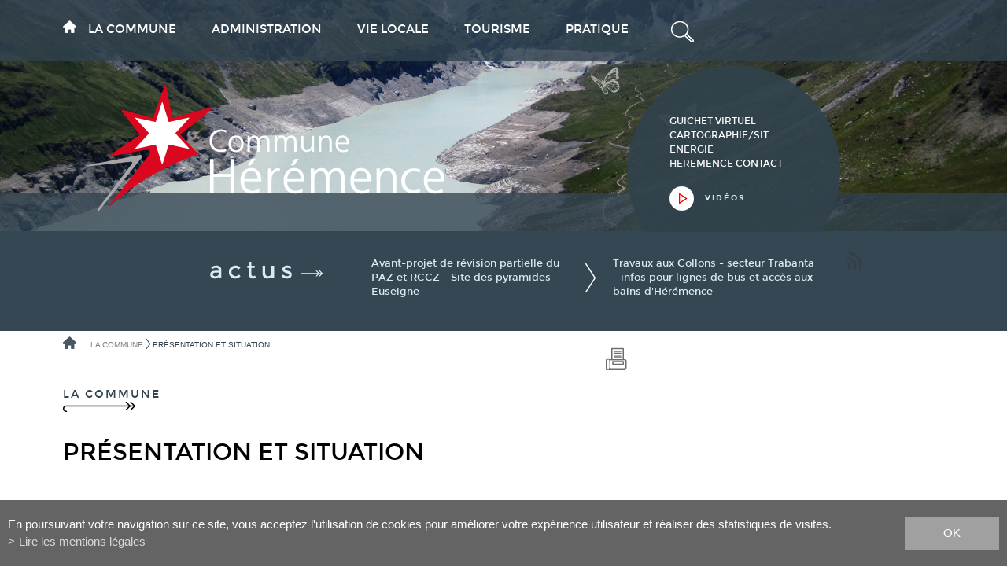

--- FILE ---
content_type: text/html; charset=UTF-8
request_url: https://www.heremence.ch/commune/presentation-situation-48.html
body_size: 6238
content:
<!DOCTYPE html>
<html>
	<head>
	   	<title>Pr&eacute;sentation et situation :: Commune d&#039;H&eacute;r&eacute;mence :: Valais :: Suisse</title>
	   	<meta name="description" content="H&eacute;r&eacute;mence, village accroch&eacute; au flanc de la vall&eacute;e de la Dixence, &agrave; 1230 m&egrave;tres d&#039;altitude, allie l&#039;authenticit&eacute; traditionnelle &agrave; la modernit&eacute; de ses derni&egrave;res constructions."/>
	   	<meta name="keywords" content="Pr&eacute;sentation et situation H&eacute;r&eacute;mence, village accroch&eacute; au flanc de la vall&eacute;e de la Dixence, &agrave; 1230 m&egrave;tres d&#039;altitude, allie l&#039;authenticit&eacute; traditionnelle &agrave; la modernit&eacute; de ses derni&egrave;res constructions."/>
	   	<meta http-equiv="Content-type" content="text/html; charset=utf-8"/>
	   	<meta name="viewport" content="width=device-width, initial-scale=1.0, maximum-scale=1">
	   	
	   	<meta property="og:image" content="https://www.heremence.ch/data/images/accroches/Villages/Hrmence2-Copie.jpg"/>
	   	<meta property="og:title" content="Pr&eacute;sentation et situation :: Commune d&#039;H&eacute;r&eacute;mence :: Valais :: Suisse" />
		<meta property="og:description" content="H&eacute;r&eacute;mence, village accroch&eacute; au flanc de la vall&eacute;e de la Dixence, &agrave; 1230 m&egrave;tres d&#039;altitude, allie l&#039;authenticit&eacute; traditionnelle &agrave; la modernit&eacute; de ses derni&egrave;res constructions." />
		<meta property="og:url" content="https://www.heremence.ch/commune/presentation-situation-48.html" />
		<meta name="msvalidate.01" content="8F9F977B766D77B34385DE142B9CCD01" />
		<meta name="google-site-verification" content="kEiDiaCxd_BBHgdNBTmqtWBoLbyntZuBTCFYp1JihDc" />
		<link rel="canonical" href="https://www.heremence.ch/commune/presentation-situation-48.html"/>
<link rel="stylesheet" type="text/css" href="/js/jquery/fancybox/fancybox.css?_v=3"/>
<link rel="stylesheet" type="text/css" href="/style/T1.css?_v=3"/>
<script src="/js/jquery/jquery-1.6.4.min.js?_v=3" type="text/javascript"></script>
<script src="/js/jquery/fancybox/jquery.fancybox-1.3.4.pack.js?_v=3" type="text/javascript"></script>
<script src="/js/jquery/openbox.js?_v=3" type="text/javascript"></script>
<script src="/js/functions.js?_v=3" type="text/javascript"></script>
<script src="/js/mandatory.js?_v=3" type="text/javascript"></script>
<script src="/js/adminzone.js?_v=3" type="text/javascript"></script>
<script src="/plugin/searchapi/js/searchapi.js?_v=3" type="text/javascript"></script>
<script src="/plugin/menu/js/menu.js?_v=3" type="text/javascript"></script>
<script src="/plugin/slider/js/jquery.nivo.slider.pack.js?_v=3" type="text/javascript"></script>


<script>

</script>



<script>
$(document).ready(function()
{
	//valignAll();  //->A activer si besoin du valign
	openboxInit();
	$('input#searchquery-api').one('click', function(){ this.value=''; });
$('#cse-search-box-api').submit(function(event){ if($('#searchquery-api', this).val().trim()==''){ event.preventDefault();event.stopPropagation(); } });
animeMenu('menuMain','0',2);
animeMenu('menufondMain','0',1);
	
	
	//Fonction qui ajoute du JQuery sur les listes
	initList(true);
	
	
});

//Fonction qui ajoute le code JQUERY sur les listes
function initList(bFirst)
{
	/*if(!bFirst)  //->A activer si besoin du valign
		valignAll($(".listCtn")); */
	
	//Insertion des codes pour les effets sur les listes Ex. over ou ouverture FAQ
	//ATTENTION: pour chaque nouvelle fonction, il faudra penser à mettre une classe "donescroll"
	
	
	//Effet sur les links
	$(".linksElement, .listElement").hover(function(){
	
					$(this).find("h5").addClass("h5Over");
					$(this).find(".main").addClass("mainOver");

				},function(){
					
					$(this).find("h5").removeClass("h5Over");
					$(this).find(".main").removeClass("mainOver");
					
				});
	
	
	//Effet sur la liste de doc
	$("#documentListCtn .listElement").hover(function(){
				
		var myClass = $(this).find(".icone").attr('class');
		myClass = myClass.replace("icone ","");
		$(this).find(".icone").addClass(myClass + "Over");

	},function(){
		
		var myClass = $(this).find(".icone").attr('class');
		var pos = myClass.lastIndexOf(' '); 
		myClass =  myClass.substr(pos + 1);
		$(this).find(".icone").removeClass(myClass);
		
	});
	
	//Pour remonter la zone si il y a des listes et pas de contenu
	$(".withList")
	{
		if($(".html").is(":empty") && $(".headCtn .resume").is(":empty"))
			$(".mainContainer").css("padding-bottom","0");
	}
	
	$('#myaccountCtn').hover(function(){

		$(this).css('height', 'auto');
	}, function(){
		$(this).css('height', '120px');
	});
}
</script>
<!-- Global site tag (gtag.js) - Google Analytics -->
<script async src="https://www.googletagmanager.com/gtag/js?id=G-9LJ3DV4778"></script>
<script>
  window.dataLayer = window.dataLayer || [];
  function gtag(){ dataLayer.push(arguments); }
  gtag('js', new Date());

  gtag('config', 'G-9LJ3DV4778');
  gtag('config', 'UA-79274939-1');
</script>
</head>
<body class="interieur">	
	<div id="mainPanel">

		<div id="leftPanel">
			<div class="searchHolder"><div id="searchCtnAPI">
	<form id="cse-search-box-api" action="/commune/presentation-situation-48.html">
		<input type="hidden" name="plug-searchapi-gosearch-go"/>
		<input type="text" id="searchquery-api" name="q" value="chercher" class="inputSearch"/>
		<input type="submit" name="dosearch" value="" class="btnSearch"/>
		<div class="divwrapper"></div>
	</form>
	<div class="divwrapper"></div>
</div></div>
			<div class="menuHolder"><div id="menuMain"><ul id="ulmid_menu" class="menu0">
	<li id="mid_18" class="menu0 " >
		
		<a href="#" target="_self" class="menu0 menuselected parent" style="">La commune</a>
		<ul id="ulmid_18" class="menu1">
	<li id="mid_7" class="menu1 divwrapper" >
		
		<a href="/commune/news-1033.html" target="_self" class="menu1 " style="">News</a>
		
		
	</li>
	<li id="mid_19" class="menu1 " >
		
		<a href="/commune/presentation-situation-48.html" target="_self" class="menu1 menuselected" style="">Présentation et situation</a>
		
		
	</li>
	<li id="mid_20" class="menu1 divwrapper" >
		
		<a href="/commune/histoire-49.html" target="_self" class="menu1 " style="">Histoire</a>
		
		
	</li>
	<li id="mid_21" class="menu1 " >
		
		<a href="/commune/heremence-contact-58.html" target="_self" class="menu1 " style="">Hérémence Contact</a>
		
		
	</li>
	<li id="mid_22" class="menu1 divwrapper" >
		
		<a href="/commune/images-59.html" target="_self" class="menu1 " style="">En images</a>
		
		
	</li>
</ul>
		
	</li>
	<li id="mid_23" class="menu0 " >
		
		<a href="#" target="_self" class="menu0 " style="">Administration</a>
		<ul id="ulmid_23" class="menu1">
	<li id="mid_43" class="menu1 divwrapper" >
		
		<a href="/commune/horaires-acces-86.html" target="_self" class="menu1 " style="">Horaires et accès</a>
		
		
	</li>
	<li id="mid_91" class="menu1 " >
		
		<a href="/commune/decisions-conseil-communal-1009.html" target="_self" class="menu1 " style="">Décisions du conseil communal </a>
		
		
	</li>
	<li id="mid_25" class="menu1 divwrapper" >
		
		<a href="/commune/autorites-212.html" target="_self" class="menu1 " style="">Autorités</a>
		
		
	</li>
	<li id="mid_24" class="menu1 " >
		
		<a href="/commune/services-communaux-33.html" target="_self" class="menu1 " style="">Services communaux </a>
		
		
	</li>
	<li id="mid_26" class="menu1 divwrapper" >
		
		<a href="/commune/pilier-public-87.html" target="_self" class="menu1 " style="">Pilier public</a>
		
		
	</li>
	<li id="mid_28" class="menu1 " >
		
		<a href="/commune/reglements-89.html" target="_self" class="menu1 " style="">Règlements </a>
		
		
	</li>
	<li id="mid_74" class="menu1 divwrapper" >
		
		<a href="/commune/votations-elections-699.html" target="_self" class="menu1 " style="">Votations et élections</a>
		
		
	</li>
</ul>
		
	</li>
	<li id="mid_10" class="menu0 " >
		
		<a href="#" target="_self" class="menu0 " style="">Vie locale</a>
		<ul id="ulmid_10" class="menu1">
	<li id="mid_29" class="menu1 divwrapper" >
		
		<a href="/commune/ecole-formation-90.html" target="_self" class="menu1 " style="">Ecole et formation</a>
		
		
	</li>
	<li id="mid_30" class="menu1 " >
		
		<a href="/commune/sante-social-103.html" target="_self" class="menu1 " style="">Santé et social</a>
		
		
	</li>
	<li id="mid_31" class="menu1 divwrapper" >
		
		<a href="/commune/societes-locales-247.html" target="_self" class="menu1 " style="">Sociétés locales</a>
		
		
	</li>
	<li id="mid_33" class="menu1 " >
		
		<a href="/commune/paroisse-culte-114.html" target="_self" class="menu1 " style="">Paroisse et culte</a>
		
		
	</li>
	<li id="mid_32" class="menu1 divwrapper" >
		
		<a href="/commune/commerces-hotels-restaurants-entreprises-283.html" target="_self" class="menu1 " style="">Commerces, hôtels-restaurants et entreprises</a>
		
		
	</li>
</ul>
		
	</li>
	<li id="mid_44" class="menu0 " >
		
		<a href="/commune/heremence-tourisme-125.html" target="_self" class="menu0 " style="">Tourisme</a>
		
		
	</li>
	<li id="mid_12" class="menu0 " >
		
		<a href="#" target="_self" class="menu0 " style="">Pratique</a>
		<ul id="ulmid_12" class="menu1">
	<li id="mid_48" class="menu1 divwrapper" >
		
		<a href="/commune/guichet-virtuel-357.html" target="_self" class="menu1 " style="">Guichet virtuel</a>
		
		
	</li>
	<li id="mid_38" class="menu1 " >
		
		<a href="/commune/systeme-information-territoire-121.html" target="_self" class="menu1 " style="">SIT- Système d’information du territoire</a>
		
		
	</li>
	<li id="mid_37" class="menu1 divwrapper" >
		
		<a href="/commune/energie-138.html" target="_self" class="menu1 " style="">Energie</a>
		
		
	</li>
	<li id="mid_36" class="menu1 " >
		
		<a href="/commune/infrastructures-134.html" target="_self" class="menu1 " style="">Infrastructures</a>
		
		
	</li>
	<li id="mid_39" class="menu1 divwrapper" >
		
		<a href="/commune/dechetteries-122.html" target="_self" class="menu1 " style="">Déchetteries</a>
		
		
	</li>
	<li id="mid_35" class="menu1 " >
		
		<a href="/commune/transports-124.html" target="_self" class="menu1 " style="">Transports</a>
		
		
	</li>
	<li id="mid_34" class="menu1 divwrapper" >
		
		<a href="/commune/extrait-casier-judiciaire-123.html" target="_self" class="menu1 " style="">Extrait du casier judiciaire</a>
		
		
	</li>
	<li id="mid_41" class="menu1 " >
		
		<a href="/commune/urgences-143.html" target="_self" class="menu1 " style="">Urgences</a>
		
		
	</li>
	<li id="mid_46" class="menu1 divwrapper" >
		
		<a href="/commune/annuaire-230.html" target="_self" class="menu1 " style="">Annuaire</a>
		
		
	</li>
</ul>
		
	</li>
</ul></div></div>
		</div>
		
		<div class="mainHolder">
			<div class="headerContainer" style="position:relative;">
				<div>
					<div class="bandeauTop">
						<div class="allContainer">
							<a id="menuIcone"></a>
							<div class="home"><a href="/"><img src="/template/image/maison.png" border="0"></a></div>
							<div class="menuHolder"><!-- placeholder for menu --></div>
							<div class="searchHolder"><!-- placeholder for search --></div>
							<div class="titreActus"><a href="/news"><img src="/template/image/actus.png" border="0"></a></div>
						</div>
					</div>
					
					<div class="contentSlider ">
						<div id="slidermainwrapper"> 
	<div id="slider-wrapper"> 
	    <div id="slider" class="nivoSlider"> 	
	      	<a href="/commune/presentation-situation-48.html" target="_self" style="cursor:default" onclick="return false;"><img src="/plugin/slider/template/images/interieur/6.jpg" alt="" title="#htmlcaption12"/></a>
	      	<a href="/commune/presentation-situation-48.html" target="_self" style="cursor:default" onclick="return false;"><img src="/plugin/slider/template/images/interieur/1.jpg" alt="" title="#htmlcaption7"/></a>
	      	<a href="/commune/presentation-situation-48.html" target="_self" style="cursor:default" onclick="return false;"><img src="/plugin/slider/template/images/interieur/5.jpg" alt="" title="#htmlcaption11"/></a>
	      	<a href="/commune/presentation-situation-48.html" target="_self" style="cursor:default" onclick="return false;"><img src="/plugin/slider/template/images/interieur/3.jpg" alt="" title="#htmlcaption9"/></a>
	    </div>  
	        
	</div>
</div>
  
<script type="text/javascript">
jQuery(window).load(function() {
    jQuery('#slider').nivoSlider(
    {
    	effect:'fade',
    	animSpeed:100,
    	directionNav:false,
    	pauseTime:6000,
    	controlNav:false,
    	captionOpacity:0.7
    }
    );
});
</script>
						<div class="logo"><a href="/"><img src="/template/image/logo-heremence.png" border="0"></a></div>
					</div>
					
					<div class="bandeauActus">
						<div class="allContainer">
						<div class="logo"><a href="/"><img src="/template/image/logo-heremence.png" border="0"></a></div>
						<div class="bulle">
							<a href="/commune/guichet-virtuel-357.html">guichet virtuel</a>
							<a href="/commune/systeme-information-territoire-121.html">cartographie/sit</a>
							<a href="/commune/energie-138.html">Energie</a>
							<a href="/commune/heremence-contact-58.html">heremence contact</a>
							<a href="/commune/videos-61.html" class="video">vidéos</a>
						</div>
						<div id="cartoucheNewsCartoucheCtn" class="cartoucheCtn">
	<div class="titre"><a href="/commune/news-1033.html"><img src="/template/image/actus.png" border="0"></a></div>
	<div class="cartoucheElementCtn">
			<a class="cartoucheElement" href="/commune/avant-projet-revision-partielle-rccz-site-1195.html" target="_self">
				<span class="txt">
					<h6>Avant-projet de révision partielle du PAZ et RCCZ - Site des pyramides - Euseigne</h6>
					<span class="resume"></span>
				</span>
					
			</a>
			<a class="cartoucheElement" href="/commune/travaux-collons-secteur-trabanta-infos-pour-1193.html" target="_self">
				<span class="txt">
					<h6>Travaux aux Collons - secteur Trabanta - infos pour lignes de bus et accès aux bains d'Hérémence</h6>
					<span class="resume"></span>
				</span>
					
			</a>
		<div class="rss"><a href="/rss/rss.php?lang=FR" target="_blank"><img src="/template/image/rss.png" border="0"></a></div>
		<div class="divwrapper"></div>
	</div>
	
	<div class="divwrapper"></div>
</div>
						</div>

					</div>
					
				</div>
				<div class="divwrapper"></div>
			</div>
						
			<div class="htmlContainer"><div class="allContainer">
	<div class="mainContainer ">
		<div class="top">
			<div>
				<div class="youarehere"><div id="youarehereCtn"><span class="header"><img src='/template/image/maisonGrise.png' border='0'></span><span class="separator"> <img src='/template/image/separator.png' border='0'> </span><div>La commune</div><span class="separator"> <img src='/template/image/separator.png' border='0'> </span><div><a href="/commune/presentation-situation-48.html">Présentation et situation</a></div></div></div>
				<div class="print"><a href="javascript:var win=window.open('/noindex/commune/presentation-situation-48.html?media=print&plugin=%2Fprintsend-print-1','print', 'width=500, height=500,scrollbars=1, resizable=1');" class="impression"></a>
<!-- a href="/noindex/commune/presentation-situation-48.html?media=print&plugin=%2Fprintsend-pdf-1" class="pdf"></a>
<a href="/noindex/commune/presentation-situation-48/ajaxmanager-plug-printsend-fct-sendAFriendView-returnformat-html.html" class="mail" target="openbox" onclick="void('openbox.ajax')"></a -->

<!-- AddThis Button BEGIN -->
<!-- div class="addthis_toolbox addthis_default_style" style="display:inline-block;">
	<a class="addthis_button_facebook"><img src="/template/image/vide.gif" border="0"></a> 
 	<a class="addthis_button_twitter"><img src="/template/image/vide.gif" border="0"></a> 
</div -->
<!-- AddThis Button END -->		</div>
				<div class="divwrapper"></div>
			</div>
		</div>
		<div class="gauche">
			<div>
				<div class="titreMenu">La commune</div>
				<img src="/template/image/fleche.png" border="0" class="fleche">
			</div>
			<div><div lang="Entête de la page" id="page">
	<div id="pageContextMenu" class="zoneMenu"></div>
	<div id="pageHeadCtn" class="headCtn">
		<h1>Présentation et situation</h1>
		<div class="resume">Hérémence, village accroché au flanc de la vallée de la Dixence, à 1230 mètres d'altitude, allie l'authenticité traditionnelle à la modernité de ses dernières constructions.</div>
		<div class="img" style="background-image:url(/data/images/accroches/Villages/Hrmence2-Copie.jpg);"></div>
	</div>
	
</div></div>
			<div class="html"><div lang="Zone HTML" id="pagehtmlcontent" >
	<div id="pagehtmlcontentContextMenu"></div>	
	<div class="htmlcontent">								
		<p>Les vieux chalets jouxtent les récents édifices publics et l'église en béton aux lignes audacieuses. Au fond de la vallée se dresse l'impressionnant barrage de la Grande-Dixence.</p>
<p>Hérémence est une grande commune du district d'Hérens, avec une superficie de 10'777 ha, s'étirant sur près de 40 km de long. Elle atteint presque la frontière italienne au sud et touche 5 communes avoisinantes : Vex, Nendaz, Bagnes, Evolène et Saint-Martin. Le point le plus bas de son territoire est situé à 690 m au bord de la Borgne et le plus haut à 3870 m au sommet du Mont-Blanc de Cheilon.</p>
<p>Une population d'environ 1400 habitants se répartit dans les 11 villages et hameaux suivants :</p>
<table bordercolor="#000000" style="width: 100%; border-collapse: collapse" border="0" cellspacing="0" cellpadding="3">
<tbody>
<tr valign="top">
<td>
<p><a title="" target="openbox" href="/data/images/commune/heremence.jpg">Hérémence</a> </p></td>
<td>
<p><a title="" target="openbox" href="/data/images/commune/euseigne.jpg">Euseigne</a> </p></td>
<td>
<p><a title="" target="openbox" href="/data/images/commune/mache.jpg">Mâche</a> </p></td></tr>
<tr valign="top">
<td>
<p><a title="" target="openbox" href="/data/images/commune/riod.jpg">Riod</a> </p></td>
<td>
<p><a title="" target="openbox" href="/data/images/commune/prolin.jpg">Prolin</a> </p></td>
<td><strong></strong>
<p><a title="" target="openbox" href="/data/images/commune/ayer.jpg">Ayer</a> </p></td></tr>
<tr valign="top">
<td>
<p><a title="" target="openbox" href="/data/images/commune/cerise.jpg">Cerise</a> </p></td>
<td>
<p>La Grangette </p></td>
<td><strong></strong>
<p>La Crettaz</p></td></tr>
<tr valign="top">
<td><strong></strong>
<p>La Combaz </p></td>
<td>
<p>Le Sauterôt </p></td>
<td><strong></strong>
<p>Pralong </p></td></tr></tbody></table>
<p>&nbsp;</p>
<p>La commune se réjouit de vous rencontrer prochainement à Hérémence et vous souhaite une bonne visite de son site.</p>
<p>
<iframe width="600" height="450" frameborder="0" allowfullscreen="" style="border: 0px currentColor; border-image: none" src="https://www.google.com/maps/embed?pb=!1m14!1m8!1m3!1d88396.6637948814!2d7.365646!3d46.182683000000004!3m2!1i1024!2i768!4f13.1!3m3!1m2!1s0x478ed8df977d81b5%3A0x2e104df5cbbef4c6!2zSMOpcsOpbWVuY2U!5e0!3m2!1sfr!2sch!4v1450177005400"></iframe>&nbsp;</p>
	</div>	
	<div class="divwrapper"></div>
</div>
	</div>
			<div class="print"><a href="javascript:var win=window.open('/noindex/commune/presentation-situation-48.html?media=print&plugin=%2Fprintsend-print-1','print', 'width=500, height=500,scrollbars=1, resizable=1');" class="impression"></a>
<!-- a href="/noindex/commune/presentation-situation-48.html?media=print&plugin=%2Fprintsend-pdf-1" class="pdf"></a>
<a href="/noindex/commune/presentation-situation-48/ajaxmanager-plug-printsend-fct-sendAFriendView-returnformat-html.html" class="mail" target="openbox" onclick="void('openbox.ajax')"></a -->

<!-- AddThis Button BEGIN -->
<!-- div class="addthis_toolbox addthis_default_style" style="display:inline-block;">
	<a class="addthis_button_facebook"><img src="/template/image/vide.gif" border="0"></a> 
 	<a class="addthis_button_twitter"><img src="/template/image/vide.gif" border="0"></a> 
</div -->
<!-- AddThis Button END -->		</div>
			
			<div>
				
				
				
				
				<!-- ECRAN POUR ADMIN -->
				
				
				
				
				 				
			</div>
		</div>
		<div class="droite">
			<div></div>
			<div></div>
		</div>
		<div class="divwrapper"></div>
	</div>
</div>
<div>

</div></div>
			<div class="horairesContainer">
	<div class="allContainer">
		<div class="gauche">
			<div>
				<span>
					<span class="first">Horaires</span>
					Administration communale
				</span>
				<img src="/template/image/fleche.png" border="0" class="fleche">
			</div>
			<div class="horloge"><img src="/template/image/horloge.gif" border="0"></div>
			<div class="horaire">
				<div><span>Lundi</span><span>14h à 17h</span></div>
				<div><span>Mardi</span><span>14h à 18h</span></div>
				<div><span>Jeudi</span><span>14h à 17h</span></div>
				<div><span>Vendredi</span><span>14h à 17h</span></div>
				<div><span>Sur rendez-vous  / 027 282 50 20</span></div>
			</div>
			<div class="divwrapper"></div>
		</div>
		<div class="droite">
			<div>
				<span>
					<span class="first">Horaires</span>
					Cadastre
				</span>
				<img src="/template/image/fleche.png" border="0" class="fleche">
			</div>
			<div class="horloge" style="padding-left:20px;padding-right:17px;"><img src="/template/image/horloge.gif" border="0"></div>
			<div class="horaire">
				<div><span>Mardi</span><span>14h à 18h</span></div>
				<div><span>Jeudi</span><span>14h à 17h</span></div>

				<div><span>Sur rendez-vous  / 027 282 50 27</span></div>
			</div>
			<div class="divwrapper"></div>
			
			<div style="padding-right: 7px;">
				<span>
					<span class="first">Horaires</span>
					Service technique
				</span>
				<img src="/template/image/fleche.png" border="0" class="fleche">
			</div>
			<div class="horaire">
				<div><span>Mardi</span><span>14h à 18h</span></div>
				<div><span>Jeudi</span><span>14h à 17h</span></div>
				<div><span>Sur rendez-vous  / 027 282 50 29</span></div>
			</div>
			<div class="divwrapper"></div>
		
		</div>
		<div class="divwrapper"></div>
	</div>
</div>

			<div class="footerBleuContainer">
				<div class="allContainer">
					<div class="gauche">
						<img src="/template/image/contact.gif" border="0">
						<span class="txt">ADMINISTRATION COMMUNALE<br />
RUE DE L’éGLISE 14<br />
CASE POSTALE 16<br />
1987 HEREMENCE</span>
						<div class="divwrapper"></div>
					</div>
					<div class="droite">
						<div>
							<img src="/template/image/telephone.gif" border="0">
							<span class="txt">027 282 50 20</span>
							<div class="divwrapper"></div>
						</div>
						<div>
							<img src="/template/image/mail.gif" border="0">
							<span id="mail"><script>buildMail('mail','commune','heremence.ch','txt');</script></span>
							<div class="divwrapper"></div>
						</div>
					</div>
					<div class="divwrapper"></div>
				</div>
			</div>
			<div class="footerNoirContainer">
				<div class="allContainer" style="position:relative">
					<div><div id="menufondMain"><ul id="ulmid_menufond" class="menu0">
	<li id="mid_1" class="menu0 " >
		
		<a href="/commune/liens-198.html" target="_self" class="menu0 " style="">Liens</a>
		
		
	</li>
	<li id="mid_45" class="menu0 " >
		
		<a href="/commune/contact-197.html" target="_self" class="menu0 " style="">Contact</a>
		
		
	</li>
	<li id="mid_88" class="menu0 " >
		
		<a href="/commune/homepage/mentionslegales-view-1.html" target="_self" class="menu0 " style="">Mentions légales</a>
		
		
	</li>
	<li id="mid_3" class="menu0 " >
		
		<a href="/commune/homepage/sitemap-view-1.html" target="_self" class="menu0 " style="">Plan du site</a>
		
		
	</li>
</ul></div></div>
					<div class="powered"><a href="http://www.boomerang.ch" target="_blank"></a></div>
					<div class="logosFond">
						<a href="http://www.jugend-im-berggebiet.ch/?lang=fr/" target="_blank"></a>
						<a href="http://www.citedelenergie.ch/fr/" target="_blank"></a>
						<a href="https://www.labelcommunesante.ch/" target="_blank"></a>
						<div clas="divwrapper"></div>
					</div>
				</div>
			</div>
			
		</div>
		
	</div>
	<div id="zoneMonCompte"></div>	
	<div id="disclaimerCtn">
	<div class="disclaimer">
		<div class="txt">En poursuivant votre navigation sur ce site, vous acceptez l'utilisation de cookies pour améliorer votre expérience utilisateur et réaliser des statistiques de visites.</div>
		<a class="read" href="/commune/homepage/mentionslegales-view-1.html">Lire les mentions légales</a>
		<a class="close" href="#">ok</a>
	</div>	
	<script>
		$(document).ready(function(){	
			$('#disclaimerCtn .close').click(function(evt){
				evt.preventDefault(); 
				$('#disclaimerCtn').addClass("hide");
				$.post("/commune/presentation-situation-48/mentionslegales-disclaimer-OK/ajaxmanager-plug-mentionslegales-fct-setDisclaimer.html");
			}); 
		});
	</script>
</div>	
	
</body>
</html>

--- FILE ---
content_type: text/css; charset: UTF-8;charset=UTF-8
request_url: https://www.heremence.ch/style/T1.css?_v=3
body_size: 13774
content:
/*************** STYLE DE BASE  *******************/
@font-face {
    font-family: 'montserratregular';
    src: url('/fonts/montserrat-regular-webfont.eot');
    src: url('/fonts/montserrat-regular-webfont.eot?#iefix') format('embedded-opentype'),
         url('/fonts/montserrat-regular-webfont.woff2') format('woff2'),
         url('/fonts/montserrat-regular-webfont.woff') format('woff'),
         url('/fonts/montserrat-regular-webfont.ttf') format('truetype'),
         url('/fonts/montserrat-regular-webfont.svg#montserratregular') format('svg');
    font-weight: normal;
    font-style: normal;

}

@font-face {
    font-family: 'montserratregular';
    src: url('/fonts/montserrat-bold-webfont.eot');
    src: url('/fonts/montserrat-bold-webfont.eot?#iefix') format('embedded-opentype'),
         url('/fonts/montserrat-bold-webfont.woff2') format('woff2'),
         url('/fonts/montserrat-bold-webfont.woff') format('woff'),
         url('/fonts/montserrat-bold-webfont.ttf') format('truetype'),
         url('/fonts/montserrat-bold-webfont.svg#montserratbold') format('svg');
    font-weight: bold;
    font-style: normal;

}

body
{
	margin:0px;
	padding:0px;
	font-family: Arial;
    font-size: 15px;
    color:#555555;
	background:#ffffff;
	position:relative;
}

audio, img[_wpro_media_data*='.mp3'].wproFilePlugin
{
	display:block;
	width:100%;
	box-sizing:border-box;
	height:40px;
}

.bgEditor
{
    background-color: #FFFFFF;
}

/* CONTAINERS PRINCIPAUX */
.mainHolder
{
	background:#cccccc;
}

.headerContainer
{
	background:#5f6d77;
}

.headerContainer .bandeauTop
{
	background:url(/template/image/bandeauHaut.png) repeat-x;
	height:37px;
	position:relative;
	z-index:2;
	width:100%;
}

.headerContainer .bandeauTop .titreActus
{
	position:absolute;
	right:0px;
	top:9px;
	width:100px;
}

.headerContainer .contentSlider .logo
{
	position:absolute;
	left:0px;
	bottom:7px;
	z-index:20;
}

.headerContainer .contentSlider .logo img
{
	width:70%;
}

.headerContainer .bandeauTop .titreActus img
{
	width:70%;
}

.headerContainer .contentSlider
{
	position:relative;
	z-index:0;
	max-width:1920px;
	width:100%;
	margin:-77px auto 0 auto;
	padding:0 auto 0 auto;
}

.headerContainer .bandeauActus, .headerContainer .home
{
	display:none;
}

.accesDirectHomeContainer
{
	background:#f8f8f8;
	padding:39px 0 0 0;
}

.accesDirectHomeContainer img
{
	float:left;
	padding-right:23px;
}

.accesDirectHomeContainer span.bloc
{
	float:left;
	padding:10px 0 20px 0;	
}

.accesDirectHomeContainer .bloc span:first-child
{
	color:#000000;
	font-size:16px;
	font-family:montserratregular;
	text-transform:uppercase;
	letter-spacing:2px;
	padding-bottom:17px;
	display:block;
}

.accesDirectHomeContainer a
{
	display:block;
	color:#807f7f;
	font-size:13px;
	font-family:montserratregular;
	text-decoration:none;
	text-transform:uppercase;
}

.accesDirectHomeContainer a:hover
{
	color:#dc052b;	
}

.htmlContainer
{
	background:#FFFFFF;
}

/*MONTAGE POUR LA HOME*/

.imgHome
{		
	display:none;
}

.mainContainerHome .gauche
{	
	padding:5% 5% 5% 0;
	width:95%;
}

.gauche .titreMenu
{
	font-family:montserratregular;
	font-size:14px;
	color:#30424f;
	text-transform:uppercase;
	letter-spacing:2px;
}

.mainContainerHome h1
{
	color:#30424f!important;
	font-family:montserratregular;
	font-size:22px!important;
	text-transform:uppercase!important;
	font-weight:normal!important;
	padding-bottom:33px;
}


/*FIN DE LA HOME*/

/*MONTAGE POUR L'INTERIEUR*/
.mainContainer
{
	padding-bottom:0px;	
}

.mainContainer .droite
{
	padding-top:20px;
	width:100%;
}

.mainContainer .gauche
{
	width:86%;
	padding:22px 14% 18px 0;
}

.mainContainer.withList .gauche
{
	width:80%;
}

.mainContainer.withList .droite
{
	display:none;
}

.mainContainer .youarehere
{
	padding-top:7px;
	width:100%;
}

.mainContainer .gauche .print
{
	padding-top:61px;
	width:100%;
}

.mainContainer .top .print
{
	display:none;
}

.mainContainer .print a
{
	display:block;
	float:left;
	height:29px;
}

.mainContainer .print a.impression
{
	width:27px;
	background:url(/template/image/pictosOff.gif) no-repeat 0px 0px;
	margin-right:12px;
}

.mainContainer .print a.impression:hover
{
	background:url(/template/image/pictosOn.gif) no-repeat 0px 0px;
}

.mainContainer .print a.pdf
{
	width:26px;
	background:url(/template/image/pictosOff.gif) no-repeat -52px 0px;
	margin-right:18px;
	
}

.mainContainer .print a.pdf:hover
{
	background:url(/template/image/pictosOn.gif) no-repeat -52px 0px;
}

.mainContainer .print a.mail
{
	width:30px;
	background:url(/template/image/pictosOff.gif) no-repeat -96px 0px;
	margin-right:16px;
	
}

.mainContainer .print a.mail:hover
{
	background:url(/template/image/pictosOn.gif) no-repeat -96px 0px;
}

.addthis_button_facebook
{
	width:15px;
	background:url(/template/image/pictosOff.gif) no-repeat -142px 0px;
	margin-right:14px;
}

.addthis_button_facebook:hover
{
	background:url(/template/image/pictosOn.gif) no-repeat -142px 0px;
}

.addthis_button_facebook img
{
	width:15px;
}

.addthis_button_twitter
{
	width:17px;
	background:url(/template/image/pictosOff.gif) no-repeat -171px 0px;
	
}

.addthis_button_twitter:hover
{
	background:url(/template/image/pictosOn.gif) no-repeat -171px 0px;
}

.addthis_button_twitter img
{
	width:17px;
}



/*FIN DE L'INTERIEUR*/

/*FOOTER*/
.horairesContainer
{
	background:#f8f8f8;
	padding:67px 0 60px 0;
}

.horairesContainer span
{
	display:block;
	color:#000000;
	font-family:montserratregular;
	font-size:11px;
	text-transform:uppercase;
	letter-spacing:2px;
}

.horairesContainer span a
{
	color:#000000;
	font-family:montserratregular;
	font-size:11px;
	text-transform:uppercase;
	letter-spacing:2px;
}

.horairesContainer span.first
{
	font-size:14px;
}

.horairesContainer .fleche
{
	padding:7px 0 10px 0;
}

.horairesContainer .horloge
{
	padding-left:12px;
}

.horairesContainer .gauche div, .horairesContainer .droite div
{
	float:left;
}

.horairesContainer .gauche div:last-child, .horairesContainer .droite div:last-child
{
	float:none;
}

.horairesContainer div.horaire, .horairesContainer .horaire div
{
	clear:both;
}

.horairesContainer .horaire span
{
	float:left;
	color:#252525;
}

.horairesContainer .horaire span:first-child
{
	width:95px;
}

.horairesContainer .horaire.tourisme span:first-child
{
	widdth:180px;
}

.horairesContainer .horaire div
{
	padding-bottom:12px;
}

.horairesContainer .horaire div:last-child span
{
	width:auto;
	padding:10px 0 30px 0;
}

.horairesContainer .horaire.tourisme div span
{
	width:180px;
	padding:0 0 10px 0;
}

.horairesContainer .horaire a.valherens
{
	margin-top:15px;
	margin-left:12px;
	float:left;
	display:block;
	width:195px;
	height:43px;
	background-image:url('/template/image/valherens.png');
	background-repeat: no-repeat;
	background-position: 0px -43px;
}
.horairesContainer .horloge.tourisme
{
	position: absolute;
	top:0;
	right:0;
}

.horairesContainer .horaire a.valherens:hover
{
	background-position: 0px 0px;
}

.horaireContainer .horaire a > img
{
	width:195px;
	height:43px;
}

.footerBleuContainer
{
	background:#30424f;
	padding:55px 0 60px 0;
}

.footerBleuContainer img
{
	float:left;
	padding-right:38px;
}

.footerBleuContainer span
{
	float:left;
	padding:8px 0 16px 0;
}

.footerBleuContainer .txt, .footerBleuContainer .txt a
{
	font-family:montserratregular;
	color:#FFFFFF;
	font-size:10px;
	text-transform:uppercase;
	text-decoration:none;
	letter-spacing:3px;
	line-height:27px;
	
}

.footerNoirContainer
{
	background:#1e1e1e;
	padding:25px 0 10px 0;
	border-top:1px solid #060809;
}

.footerNoirContainer .powered
{
	text-align:center;
	padding:48px 40px 0 0 ;
}
@media only screen and (min-width:900px)
{
	.footerNoirContainer .powered
	{
		text-align:right;
	}
}

.footerNoirContainer .powered a
{
	background-image:url(/template/image/boomerang-marketing.svg);
	background-repeat: no-repeat;
	background-size:100% auto;
	display:inline-block;
	width:125px;
	height:10px;
}

.footerNoirContainer .logosFond
{
	position:relative;
	height:60px;
	padding-top:20px;
	text-align:center;
	float:none;
	/*width:calc(100% - 40px);
	padding-right:40px;*/
	margin-left:-20px;
}

.footerNoirContainer .logosFond a
{
	display:inline-block;
	text-align:center;
	float:none;
	height:54px;
}

.footerNoirContainer .logosFond a:nth-child(1)
{
	background:url(/template/image/Commune-Montagne-Jeunesse.png) no-repeat center center;
	background-size:contain;
	width:71px;
	/*margin-right:35px;*/
	margin-right:10px;
}
.footerNoirContainer .logosFond a:nth-child(2)
{
	background:url(/template/image/logosFond.jpg) no-repeat top left;
	width:84px;
	/*margin-right:35px;*/
	margin-right:10px;
}
.footerNoirContainer .logosFond a:nth-child(3)
{
	background:url(/template/image/label-commune-sante.png) no-repeat center center;
	background-size:contain;
	width:52px;
}
/*FIN DU FOOTER*/

.allContainer
{
	position:relative;
	max-width:1150px;
	margin: 0 auto 0 auto;
	padding:0 0px 0 30px;
}


/* ENTETE DES PAGES*/
.headCtn
{
	overflow:hidden; /*fait office de divwrapper*/
	margin:30px 0 0px 0; 
}
.headCtn h1
{
	margin:0px 0 10px 0;
	font-size:35px;
}
.headCtn .resume
{
	color:#807f7f;
	font-family:montserratregular;
	font-size:15px!important;
	line-height:24px;
	font-weight:normal!important;
	padding-bottom:40px;
}

.headCtn .img
{
	width:100%;
	max-width:520px;
	background:no-repeat center center;
	background-size:cover;
	margin:0 0 20px 0;
}
.headCtn .img:before
{
	content:"";
	display:block;
	padding-top:55%;
}

.headCtn .resume:empty
{
	display:none;
}

/* LISTES */
.bgList
{
	background:#eae9e9;
	padding:33px 0 44px 0;
}

.listCtn
{
	position:relative;
}

.listElement
{
	position:relative;
	display:block;
	margin:0 72px 20px 0;
	text-decoration:none;
	overflow:hidden;
	background:#FFFFFF;
	height:126px;
	width:80%;
	padding:20px 5% 24px 5%;
}

.listElement .img
{
	display:none;
}
.listElement .txt
{
	display:block;
	position:relative;
	padding:0;
	overflow:hidden;
	
	
}

.listElement h5
{
	margin:0px 0px 18px 0px;
	font-weight:normal;
	color:#000000;
	font-family:montserratregular;
	font-size:16px;
	text-transform:uppercase;
	
}

.listElement .h5Over
{
	color:#cb1c02;
}

.listElement .resume
{
	display:block;
	color:#807f7f;	
	font-family:montserratregular;
	font-size:13px;
	padding-right:40px;
}

.listElement .main
{
	background:url(/template/image/main.png) no-repeat bottom left;
	width:25px;
	height:16px;
	position:absolute;
	right:13px;
	bottom:12px;
}

.listElement .mainOver
{
	background:url(/template/image/main.png) no-repeat top left;
}

/* ZONE HTML */
.htmlcontent
{
	overflow:hidden;
	line-height:21px;
	
}
.htmlcontent img
{
	max-width:100%;
	height:auto!important;
}
	
.htmlcontent iframe
{
	max-width:100%;
}

/* STYLE GENERIQUE*/
.divwrapper
{
	clear:both;
}
.lastcol
{
	margin-right:0px!important;
}

H1
{
	color:#000000!important;
	font-family:montserratregular;
	font-size:22px!important;
	text-transform:uppercase!important;
	font-weight:normal!important;
	padding-bottom:33px!important;
}

H2
{
    margin:20px 0 0px 0;
    font-weight: normal;
    font-size: 16px;
	color:#555555;
	text-transform:uppercase;
	font-family:montserratregular;
}

H3
{
    margin:20px 0 0px 0;
    font-weight: normal;
    font-size: 15px;
	color:#020202;
	text-transform:uppercase;
	font-family:montserratregular;
}

H4
{
    margin:20px 0 0px 0;
    font-weight: normal;
    font-size: 14px;
	color:#050505;
	text-transform:uppercase;
	font-family:montserratregular;
}

A
{
    text-decoration: none;
	color:#dc052b;
}

P
{
    margin-top: 7px;
    margin-bottom: 7px;
}

UL
{
	padding: 0px 0px 7px 13px;
	margin:0px 0px 0px 3px;
}

/* MEDIA QUERIES POUR LE MONTAGE */

@media only screen and (min-width:641px) 
{

	H1
	{
		font-size:30px!important;
	}

	.mainContainerHome h1
	{
		font-size:30px!important;
	}
	

	.accesDirectHomeContainer
	{
		padding:79px 0 73px 0;
	}
	
	.accesDirectHomeContainer .allContainer > div
	{
		float:left;	
		width:33%;
	}
	
	.accesDirectHomeContainer img, .accesDirectHomeContainer span.bloc
	{
		float:none;
	}
	
	.accesDirectHomeContainer .allContainer > div:last-child
	{
		float:none;
	}
	
	.accesDirectHomeContainer img
	{
		padding-bottom:10px;
	}
	
	/*MONTAGE POUR LA HOME*/
	.mainContainerHome
	{
		height:641px;
		position:relative;
	}
	
	.imgHome
	{	
		display:block;
		width:50%;
		height:641px;
		position:absolute;
		z-index:0;
		right:0;
	
	}
	
	.mainContainerHome .gauche
	{
		width:45%;
		z-index:1;
		position:absolute;
		padding:74px 5% 36px 0;
		
	}
	/*FIN HOME*/
	
	
	/*FOOTER*/
	.horairesContainer .gauche
	{
		float:left;
		width:50%;
		padding-right:6%;
	}
	
	.horairesContainer .droite
	{
		float:left;
		width:41%;
		padding-right:3%;
	}
	
	.horairesContainer .horloge
	{
		padding-left:27px;
	}

	.horairesContainer div.horaire
	{
		float:none;
		clear:none;
		padding-top:10px;
	}
	
	.horairesContainer .gauche .horaire div span:first-child
	{
		padding-left:12px;
	}
	
	
	
	.horairesContainer .droite .horaire:not(.tourisme) div:last-child span
	{
		width:auto;
		padding:0 0 30px 0;
	}
	
	.footerBleuContainer .droite
	{
		float:left;
		max-width:365px;
		padding-right:3%;
	}
	
	.footerBleuContainer .gauche
	{
		float:left;
		max-width:365px;
		padding-right:8%;
	}
	
	.footerBleuContainer .droite
	{
		float:left;
		max-width:365px;
		padding-right:3%;
	}
	
	.footerBleuContainer .txt, .footerBleuContainer .txt a
	{
		font-size:13.5px;
	}
	
	.headCtn .img
	{
		/*width:40%;
		float:left;
		margin-right:20px;*/
	}
	
	.listElement
	{
		height:106px;
		padding:57px 32px 24px 30px;
		float:left;
	}
	.listElement:nth-child(2n+0) /*adapter selon nbre de colonne*/
	{
		margin-right:0;
	}
}

@media only screen and (min-width:900px)
{
	.listElement
	{
		width:317px;		
	}
	
	/*MONTAGE POUR L'INTERIEUR*/
	.mainContainer
	{
		padding-bottom:110px;
	}
	
	.mainContainer .droite
	{
		padding-top:105px;
		width:34%;
		float:left;
	}
	
	.mainContainer .gauche
	{
		width:46%;
		float:left;
	}
	
	.mainContainer .youarehere
	{
		width:60%;
		float:left;
	}
	
	.mainContainer .gauche .print
	{
		display:none;
	}
	
	.mainContainer .top .print
	{
		display:block;
		width:40%;
		float:left;
		padding-top:21px;
	}
	
	.mainContainer .print a.impression
	{
		margin-right:25px;
	}
	.footerNoirContainer .logosFond
	{
		position:absolute;
		top:0;
		left:10px;
		text-align:left;
		width: calc(100% - 10px);
		/*padding-right:40px;*/
		margin-left:0;
	}
	.footerNoirContainer .logosFond a
	{
		display:block;
		float:Left;
		text-align:left;		
	}
	.footerNoirContainer .logosFond a:nth-child(1)
	{
		margin-right:35px;
	}
	.footerNoirContainer .logosFond a:nth-child(2)
	{
		margin-right:35px;
	}
}

@media only screen and (min-width:1023px)
{
	
	/*Bandeau des news et la bulle*/
	.headerContainer .bandeauTop .titreActus, .headerContainer .contentSlider .logo
	{
		display:none;		
	}
	
	.headerContainer .menuHolder
	{
		float:left;
		padding-top:21px;
		position:relative;
		z-index:0;
	}
	
	.headerContainer .searchHolder
	{
		float:left;
		padding-top:21px;
		position:relative;
		z-index:200;
		margin-left:40px;
	}
	
	.headerContainer .bandeauTop
	{
		background:url(/template/image/bandeauHaut.png) repeat-x;
		height:77px;
		position:relative;
		z-index:2;
		width:100%;
	}

	.headerContainer .logo
	{
		position:absolute;
		top:-137px;
		left:60px;
	}
	
	.headerContainer .bulle
	{
		padding-top:63px;
		padding-left:56px;
		position:absolute;
		top:-164px;
		right:160px;
		width:219px;
		height:150px;
		background:url(/template/image/bulle.png) no-repeat;	
		z-index:1;
	}
	
	.headerContainer .bulle a
	{
		display:block;
		font-family:montserratregular;
		color:#fdfefe;
		font-size:12px;
		text-decoration:none;
		text-transform:uppercase;
		line-height:18px;
		
	}
	
	.headerContainer .bulle a:hover
	{
		color:#8c99a1;
	}
	
	.home .headerContainer .bandeauActus
	{
		display:block;
		position:relative;
		z-index:1;
		background:url(/template/image/bandeauActus.png) repeat-x;
		height:175px;
		width:100%;
		margin-top:-175px;
	}
	
	.interieur .headerContainer .bandeauActus
	{
		display:block;
		position:relative;
		z-index:1;
		background:url(/template/image/bandeauActus.png) repeat-x;
		height:175px;
		width:100%;
		margin-top:-48px;
	}
	
	.headerContainer .video
	{
		font-family:montserratregular;
		color:#dde9f3!important;
		font-size:10px!important;
		font-weight:bold;
		margin-top:20px;
		background:url(/template/image/videoOff.png) no-repeat;
		transition: .5s;
		padding-left:45px;
		height:31px;
		padding-top:6px;
		letter-spacing:2px;
	}
	
	.headerContainer .video:hover
	{
		background:url(/template/image/videoOn.png) no-repeat;
		color:#dc052b!important;
		 
	}
	
	.accesDirectHomeContainer .allContainer > div
	{
		float:left;
		width:28%;
		padding-right:2%;
	}

	
	#zoneMonCompte
	{
		position:fixed;
		right:10px;
		top:5px;
		z-index:5000;
		width:200px;
		
	}
	.accesDirectHomeContainer img, .accesDirectHomeContainer span.bloc
	{
		float:left!important;
	}	
	
	.horairesContainer div.horaire
	{
		float:left!important;
		clear:none;
		padding-top:10px;
	}	
	
	.horairesContainer .droite .horaire.tourisme div span
	{
		padding-left:12px;
		padding-bottom: 0;
		padding-top:10px
	}
	.horairesContainer .droite .horaire.tourisme div span
	{
		white-space: nowrap;
	}
	
	.horairesContainer .droite .horaire:(.tourisme) div:last-child span
	{
		padding:0 0 30px 35px!important;
	}
	.horairesContainer .droite .horaire div
	{
		padding-bottom: 0;
	}

	.headerContainer .home
	{
		display:block;
		float:left;
		width:17px;
		padding:26px 15px 0 0;
	}	
	
	.footerNoirContainer .logosFond
	{
		position:absolute;
		top:0;
		left:31px;/*90px;*/
		width: calc(100% - 31px); /*- 90px*/
		padding-right:0;
	}
	
}
	


/* TABLES */
table P
{
	margin:0px;
	padding:0px;
}

table th
{
	text-align:left;
	font-family:montserratregular;
	font-weight:bold;
	text-transform:uppercase;
	color:#30424f;
	font-size:13px;
	vertical-align:top;
	padding-right:20px;
}

table tbody.originaltbody
{
	display:table-row-group;
}
table tbody.responsivedtbody
{
	display:none;
}

/* 
MEDIA QUERIES FOR TABLE: max-width = width of htmlcontent
Je le fait dans ce sens pour pas toucher les tables originales (taille et alignement)
*/
@media only screen and (max-width:1200px)
{
	table
	{
		width:100%!important;
		table-layout:fixed; /*pour que les images suivent*/
	}
	table td
	{ 
		width:auto!important;
	}
	table img
	{	
		max-width:100%;
		height:auto!important;
	}
	
	table tbody.originaltbody
	{
		display:none;
	}
	table tbody.responsivedtbody
	{
		display:table-row-group;
	}
	
	table.responsived th, table.responsived td
	{
		display:block;
		width:100%!important;
		margin:0px!important;
		padding:0px!important;
		text-align:left;
	}
	
	table.responsived th p, table.responsived td p
	{
		text-align:left;
	}
	
	table tbody.responsivedtbody th, table.responsived th
	{
		border-top:5px solid transparent;
		border-bottom:5px solid transparent;
		margin-bottom:50;
	}	
	
	table tbody.responsivedtbody .thmain
	{	
		text-transform:uppercase;
		border-top:10px solid transparent!important;
		border-bottom:10px solid transparent!important;
	}
	
	table tbody.responsivedtbody .thspan
	{
		display:block!important;
		font-weight:bold;
		margin:10px 0px 5px 0px;
	}
}

/* STYLES INVARIABLES */
.desactivatepage /*Pour l'affichage du text "désactivé " dans les listes et les titres des pages */
{
	font-size:11px;
	font-style:italic;
	font-weight:normal;
	color:red;
}

/* MANDATORY FIELD */
.mandatory, .mandatoryCustom /*Style des champs obligatoires. Defini 2 styles, cf mandatory.js */
{
  background-color: #d7d5d5;
}

.mandatoryFailed, .mandatoryCustomFailed /*Style des champs obligatoires lorsqu'un submit à echoué*/
{
  background-color: #FFE3E8;
  border:1px dotted red;
}

.error /*Pour l'affichage des messages erreurs */
{
	color: red;
}

.helpMsg
{
	color:green;
}

/*-- END MANDATORY FIELD --*/

/*-- FIELDSET --*/

legend
{
	font-family: arial;
    font-size: 11px;
    color:black;
}

fieldset
{
	border: 1px solid  #888888;
	margin:6px;
	background-color:#fdfdfd;
}

fieldset table, fieldset div /*margin pour les element dans le fieldset*/
{
	margin: 5px;
}

fieldset table table, fieldset div div, fieldset table div, fieldset div table /*Annule le margin pour les sous-element du fieldset*/
{
	margin: 0px;
}

/*-- FIN FIELDSET --*/
.tdAdmin
{
	width:90px;
	vertical-align:top;
	padding:5px;
}

.tdListAdmin
{
	padding-top:2px;
	padding-bottom:2px;
}

.tableListAdmin
{
	margin:10px;
}
/*-- FORM --*/
form
{
	margin:0px;
	padding:0px;
}

input, textarea
{
    border: 1px solid #bbb7b7;
   	padding-left:5px;
    font-family: Arial;
    font-size: 15px;
    color:#555555;
	box-sizing:border-box;
    max-width:100%;
}

input[type=submit], input[type=reset], input[type=button]
{
	background-color:#dc052b ;
	color:#FFFFFF;
	text-transform:uppercase;
	font-family:montserratregular;
	font-size:14px;
	border:0;
	padding:5px 10px 5px 10px;
}

select
{
	border:0px;
    background-color:#eeeeee ;
    box-sizing:border-box;
    max-width:100%;
	font-family: Arial;
    font-size: 15px;
    color:#555555;
}

input[type=checkbox], input[type=radio]
{ 
  border: none; 
  background-color:transparent;
}
/*-- FIN FORM --*/

.admin_scroll
{
    overflow-y: auto;
    float: left;
    width: 300px;
    position: relative;
    height: 250px;
    background: transparent;
}

.popupBloc
{
	background-image: url('/template/image/admin/bgadmin.gif'); 
	border: #101010 1px solid;
	padding:10px;
	font-family: arial;
    font-size: 11px;
    color:black;
}

.popupTitle
{
	padding-left:10px;
	background-image: url('/template/image/admin/titlebar.gif'); 
	font-family: Arial;
    font-size: 11px;
    color:black;
}

.popupTd
{
	padding:5px 10px 5px 10px;
	vertical-align:top;
}

/*Style pour la navigation*/
.loadmore
{
	text-align:center;
	padding:10px 0px 10px 0px;
	visibility:hidden;
}

.loadmore img
{
	filter:alpha(opacity=50); 
	-moz-opacity:0.50; 
	opacity: 0.50; 
}

/*Style pour le jqDdD*/
.drag
{
	opacity:0.5;
	cursor:move;
}
 .drop
{
	cursor:move;
	outline: 1px dashed black;
}
 .drag a, .drop a
{
	cursor:move;
}

/*************** FIN STYLE DE BASE  *******************/

/*************** ADMIN ZONE ********************/
.hilightZone
{
	outline: 1px solid #aaaaaa;
	margin:0px ;
	padding:0px ;
	vertical-align:top;
	position:relative; 
	width:100%;
	min-height:60px;
	height:auto !important;
	-height:60px; /*Pour IE 6*/
	background-image:url(/template/image/admin/bgzone.png);
	margin-bottom:5px;
}

.stdZone
{
	outline: 1px solid #eeeeee;
	margin:0px ;
	padding:0px ;
	vertical-align:top;
	position:relative; 
	width:100%;
	min-height:60px;
	height:auto !important;
	-height:60px; /*Pour IE 6*/
	background-image:url(/template/image/admin/bgzone.png);
	margin-bottom:5px;
}

.stdZoneFixed
{
	outline: 1px solid #666666;
	margin:0px ;
	padding:0px ;
	vertical-align:top;
	position:relative; 
	width:100%;
	min-height:60px;
	height:auto !important;
	-height:60px; /*Pour IE 6*/
	background-image: url('/template/image/admin/bgadmin.gif'); 
	margin-bottom:5px;
}
	
.zoneMenu
{
	margin:0px ;
	padding: 0px ;	
	position:absolute; 
	top:-35px;
	left:-1px;
	width:100%;
}

.zoneMenuFixed
{
	margin:0px ;
	padding: 0px ;
	position:relative; 
	top:0px;
	left:0px;
	width:100%;
}

.stdZoneFixed table
{
	table-layout:auto!important; /*contré le fixed setté pour le responsive*/	
}

.tblContextMenuTitle
{
	margin:0px ;
	padding: 0px ;
	width:100%;
	background-image: url('/template/image/admin/titlebar.gif'); 
	height:18px;
  	color:#86081D;
  	font-size:11px;
	table-layout:auto!important; /*contré le fixed setté pour le responsive*/
}

.tblContextMenu
{
	border:0px;
	margin:0px ;
	width:100%;
	padding: 0px ;
 	height:19px;
	background-image:url(/template/image/admin/bgmenu.png);
	table-layout:auto; /*contré le fixed setté pour le responsive*/	
}
.tblContextMenu table
{
	table-layout:auto; /*contré le fixed setté pour le responsive*/	
	width:auto!important;/*contré le fixed setté pour le responsive*/
}
		
.stdContextMenu
{
	margin:0px ;
	padding: 0px ;
	border:0px;
	height:19px;
}

.stdContextMenuSep
{
	margin:0px ;
	padding: 0px ;
	border:0px;
	height:19px;
	background-image:url(/template/image/admin/bgmenusep.png);
	background-repeat:no-repeat; 
}

  	
.hilightContextMenu
{
	margin:0px ;
	padding: 0px ;
	height:18px;
	background-image:url(/template/image/admin/bgmenusel.png);

}

.stdTextContextMenu
{
	margin-left:5px;
	margin-right:5px;
	text-decoration:none;
  	color: #000000;
	font-size: 11px;
}

.hilightTextContextMenu
{
	margin-left:5px;
	margin-right:5px;
	text-decoration:none;
	color: #AB0404;
	font-size: 11px;
}
/*************** FIN ADMIN ZONE ********************/

/*************  RETINA ****************************/
/*Style for Screen Hi RES (retina)*/
@media only screen and (-webkit-min-device-pixel-ratio: 1.5),  
       only screen and (-o-min-device-pixel-ratio: 3/2),  
       only screen and (min--moz-device-pixel-ratio: 1.5),  
       only screen and (min-device-pixel-ratio: 1.5)
{
	.footerNoirContainer .logosFond a:nth-child(1)
	{
		background-image:url(/template/image/Commune-Montagne-Jeunesse@x2.png);
	}
	.footerNoirContainer .logosFond a:nth-child(3)
	{
		background-image:url(/template/image/label-commune-sante@x2.png);
	}
}

@media only screen and (-webkit-min-device-pixel-ratio: 2.5),  
       only screen and (-o-min-device-pixel-ratio: 5/2),  
       only screen and (min--moz-device-pixel-ratio: 2.5),  
       only screen and (min-device-pixel-ratio: 2.5)
{
	.footerNoirContainer .logosFond a:nth-child(1)
	{
		background-image:url(/template/image/Commune-Montagne-Jeunesse@x3.png);
	}
	.footerNoirContainer .logosFond a:nth-child(3)
	{
		background-image:url(/template/image/label-commune-sante@x3.png);
	}
}.backAdresse
{
	text-align:left;
	padding-top:20px;
}

#adressesListCtn .listElement
{
	padding-top:15px;
}

#adressesListCtn h5
{
	margin-bottom:10px;
}

table.listing td
{
	padding:0 0 10px 0;
	vertical-align:top;
	
}

table.listing input[type=text], table.listing select
{
	background:#FFFFFF!important;
}

#adressesListCtn .listElement.withaccroche
{
	height:auto;
	padding:0;
}
#adressesListCtn .listElement.withaccroche .txt
{
	height:126px;
	padding:20px 5% 24px 5%;
}
#adressesListCtn .listElement.withaccroche .img
{
	position:relative;
	display:block;
	background:url(/template/image/defaultList.jpg) no-repeat center center;
	background-size:cover;
	opacity:1;
}
#adressesListCtn .listElement.withaccroche:hover .img
{
	opacity:1;
}
#adressesListCtn .listElement.withaccroche .img:before
{
	content:"";
	display:block;
	padding-top:55%;
}
#adressesListCtn .listElement.withaccroche .img:after
{
	content:"";
	position:absolute;
	top:0;
	left:0;
	right:0;
	bottom:0;
	opacity:0;	
	transition:opacity .5s;
	background:url(/template/image/hoverlist.png) no-repeat center center rgba(0,0,0,.5);
	background-size:40% auto;
}
#adressesListCtn .listElement.withaccroche:hover .img:after
{
	opacity:1;	
}


@media only screen and (min-width:641px)
{
	.backAdresse
	{
		text-align:right;
	}
}

@media only screen and (min-width:900px)
{
 	#adressesListCtn .listElement.withaccroche
	{
		width:379px;		
	}
}

#adresses .headCtn .img
{
	background-size:contain;
	max-width:260px;
	margin-bottom:40px;
}
#adresses .headCtn .img:before
{
	padding-top:150%;
}/*****************/
/** QapTcha CSS **/
/*****************/
.QapTcha { float:left;margin-top:20px;width:224px;}
.QapTcha .clr{ clear:both; }
.QapTcha .bgSlider { width:202px;height:22px;float:left;background:url('/plugin/captcha/template/images/fondcaptcha.png') no-repeat; }
.QapTcha .Slider { width:47px;height:22px;background:url('/plugin/captcha/template/images/btncaptcha.png') no-repeat;cursor:e-resize;position:relative;top:0;left:0; }
.QapTcha .TxtStatus { width:282px;padding:3px;margin-top:7px;text-align:left;color:#787878;font-family:Verdana;font-size:10px;clear:both; }
.QapTcha .dropSuccess {  background:transparent;color:#4e8b37; }
.QapTcha .dropError { color:#787878; }
.QapTcha .Lock { float:left;margin-left:5px;margin-top:2px;background:url('/plugin/captcha/template/images/verrouillage.png') no-repeat top left;width:15px;height:17px; }
.QapTcha .unLock { float:left;margin-left:5px;margin-top:2px;background:url('/plugin/captcha/template/images/verrouillage.png') no-repeat top right;width:16px;height:17px; }
.QapTcha .divError { background:red;color:#FFFFFF;width:230px; }/* MEDIA QUERIES */
@media only screen and (min-width:641px)
{
	.cartoucheElement .img
	{
		float:none;
		width:100%;
	}
	
	/* CARTOUCHE GENERIQUE */
	.cartoucheCtn
	{
		position:relative;	
	}
	
	.cartoucheCtn h5
	{
		margin:20px 0px 10px 0px;
		text-transform:uppercase;
		font-weight:bold;
	}
	
	.cartoucheCtn .more
	{
		display:block;
		color:#000000;
		text-decoration:none;
		text-align:right;
	}
	
	.cartoucheCtn .rss
	{
		position:absolute;
		display:block;
		top:0px;
		right:0px;
	}
	.cartoucheCtn .archive
	{
		display:block;
		color:#000000;
		text-decoration:none;
		padding:5px 0px 5px 0px;
	}
	.cartoucheCtn .archive > a
	{
		margin-left:3px;
		text-decoration:none;
		color:grey;
	}
	
	.cartoucheElementCtn
	{
		position:relative;
	}
	
	.cartoucheElement
	{
		position:relative;
		display:block;
		margin:0 0 20px 0;
		text-decoration:none;
		overflow:hidden;
	}
	
	.cartoucheElement .img
	{
		position:relative;
		display:block;
		float:left;
		width:30%;
		background:url(/template/image/defaultList.jpg) no-repeat center center;
		background-size:cover;
	}
	.cartoucheElement .img:before
	{
		content:"";
		display:block;
		padding-top:75%;
	}
	.cartoucheElement:hover .img
	{
		opacity:0.75;
	}
	
	.cartoucheElement .txt
	{
		display:block;
		position:relative;
		padding:14px 14px 14px 14px;
		overflow:hidden;
	}
	
	.cartoucheElement h6
	{
		margin:0px 0px 10px 0px;
		font-weight:bold;
		color:#000000;
		
	}
	.cartoucheElement .resume
	{
		display:block;
		color:#000000;	
	}
	
	/* CARTOUCHE NEWS */
	#cartoucheNewsCartoucheCtn
	{
		padding-top:80px;	
	}
	
	.cartoucheElement h6, .cartoucheElement .resume 
	{
		margin:0px 0px 0px 0px;
		font-weight:normal;
		color:#dde9f3;
		font-family:montserratregular;
		font-size:13px;
		text-decoration:none;
		
	}
	
	#cartoucheNewsCartoucheCtn .titre
	{
		float:left;
		padding-left:186px;
		padding-top:5px;
		padding-right:60px;
		position:relative;
		z-index:10;
	}
	
	#cartoucheNewsCartoucheCtn .cartoucheElement
	{
		float:left;
		width:262px;
		background:url(/template/image/flecheNews.png) no-repeat right 8px;
		padding-right:25px;
		margin-right:20px;
	}
	
	#cartoucheNewsCartoucheCtn .cartoucheElement:nth-child(2)
	{
		padding:0!important;
		margin:0!important;
		background:none;
	}
	
	#cartoucheNewsCartoucheCtn .cartoucheElement .txt
	{
		padding:0px;
		line-height:18px;
	}
	
	
	#cartoucheNewsCartoucheCtn .rss
	{
		float:left;
		position:relative;
		padding-left:33px;
		margin-top:-5px;
	}
	
	#cartoucheNewsCartoucheCtn .cartoucheElement .date
	{
		position:absolute;
		display:block;
		bottom:5px;
		right:7px;
		color:grey;
		font-size:11px;
	}
}#documentList
{
	padding-top:62px;
	position:relative;
	padding-bottom:30px;
}

#documentList h5
{
	color:#475762;
	font-family:montserratregular;
	font-size:14px;
	text-transform:uppercase;
	position:absolute;
	left:110px;
	top:0;
}

#documentList .documents
{
	position:absolute;
	top:0;
	left:15px;
	z-index:1;
}

#documentListCtn
{
	position:relative;
	display:block;
	text-decoration:none;
	overflow:hidden;
	border:1px solid #475762;	
	width:85%;
	padding:20px 10px 20px 10px;
	margin:0;
}


#documentListCtn .listElement
{
	margin:0 0 20px 0!important;
	overflow:visible;
	position:relative;
	display:block;
	float:none;
	width:auto;
	height:auto;
	padding:0;
	background:none;
}

#documentListCtn .listElement > a
{
	display:block;
	text-decoration:none;
}

#documentListCtn h6
{
	margin:0;
	padding:0;
	display:block;
	color:#807f7f;	
	font-family:montserratregular;
	font-size:13px;
	padding-right:40px;
	font-weight:normal;
	float:left;
}

#documentListCtn .listElement .icone
{
	display:block;
	height:42px;
	float:left;
	
}

#documentListCtn .listElement .txt
{
	padding:10px 0 0 0 ;
}

#documentListCtn .listElement .icone.Pdf
{
	background:url(/plugin/document/template/image/pictos.gif) no-repeat;
	width:37px;
	margin-right:19px;
}

#documentListCtn .listElement .icone.PdfOver
{
	background:url(/plugin/document/template/image/pictos.gif) no-repeat -44px 0px;
}

#documentListCtn .listElement .icone.Excel
{
	background:url(/plugin/document/template/image/pictos.gif) no-repeat -116px 0px;
	width:36px;
	margin-right:20px;
}

#documentListCtn .listElement .icone.ExcelOver
{
	background:url(/plugin/document/template/image/pictos.gif) no-repeat -157px 0px;
}

#documentListCtn .listElement .icone.File
{
	background:url(/plugin/document/template/image/pictos.gif) no-repeat -228px 0px;
	width:31px;
	margin-right:25px;
}

#documentListCtn .listElement .icone.FileOver
{
	background:url(/plugin/document/template/image/pictos.gif) no-repeat -267px 0px;
}

#documentListCtn .listElement .icone.Html
{
	background:url(/plugin/document/template/image/pictos.gif) no-repeat -334px 0px;
	width:39px;
	margin-right:17px;
}

#documentListCtn .listElement .icone.HtmlOver
{
	background:url(/plugin/document/template/image/pictos.gif) no-repeat -384px 0px;
}

#documentListCtn .listElement .icone.PPT
{
	background:url(/plugin/document/template/image/pictos.gif) no-repeat -454px 0px;
	width:36px;
	margin-right:20px;
}

#documentListCtn .listElement .icone.PPTOver
{
	background:url(/plugin/document/template/image/pictos.gif) no-repeat -499px 0px;
}

#documentListCtn .listElement .icone.Word
{
	background:url(/plugin/document/template/image/pictos.gif) no-repeat -571px 0px;
	width:37px;
	margin-right:19px;
}

#documentListCtn .listElement .icone.WordOver
{
	background:url(/plugin/document/template/image/pictos.gif) no-repeat -617px 0px;
}

#documentListCtn .listElement .icone.Zip
{
	background:url(/plugin/document/template/image/pictos.gif) no-repeat -695px 0px;
	width:32px;
	margin-right:24px;
}

#documentListCtn .listElement .icone.ZipOver
{
	background:url(/plugin/document/template/image/pictos.gif) no-repeat -741px 0px;
}

#documentListCtn .listElement .admin
{
	position:absolute;
	display:block;
	top:5px;
	left:-12px;
}

/* MEDIA QUERIES */
@media only screen and (min-width:900px)
{
	
	#documentListCtn
	{
		position:relative;
		display:block;
		text-decoration:none;
		overflow:hidden;
		border:1px solid #475762;
		margin:0 0 17px 0;
		max-width:303px;
		width:calc(100% - 90px);
		padding:40px 30px 40px 50px;

	}
}

@media only screen and (min-width:1023px)
{
	#documentList
	{
		padding-bottom:0;
	}
}
#faqListCtn .listElement
{
	float:none;
	border:0px;
	margin:0px 30px 45px 0px!important;
	overflow:visible;
	position:relative;
	display:block;
	float:none;
	width:auto;
	height:auto;
	padding:0;
	background:none;
}

#faqListCtn .listElement .question
{
	position:relative;
	display:block;
	width:auto;
	text-decoration:none;
	padding:25px 25px 25px 35px;
	background:url(/plugin/faq/template/image/faqclose.png) no-repeat 98% center #dc052b;

}
#faqListCtn .listElement .question h5
{
	color:#ffffff;
	text-transform:uppercase;
	margin:0px;
	font-size:16px;
	font-weight:normal;
}

#faqListCtn .listElement .question.open, #bodyprint #faqListCtn .listElement .question
{
	background:url(/plugin/faq/template/image/faqopen.png) no-repeat 98% center #dc052b;
	color:#fffefe;
}


#faqListCtn .listElement .answer
{
	display:none;
	padding:35px 0px 35px 35px;
	overflow:hidden; /*pour pas que le html déborde*/
	color:#807f7f;
	background:#FFFFFF;
}

#bodyprint #faqListCtn .listElement .answer
{
	display:block;
}

@media only screen and (min-width:1023px)
{
	#faqListCtn .listElement
	{
		margin:0px 0px 45px 0px!important;
	}
	
	#faqListCtn .listElement .question h5
	{
		font-size:20px;
	}
}#galleryimageListCtn
{
	margin-right:25px;	
}

#galleryimageListCtn .listElement
{
	width:auto;
	height:auto;
	box-sizing:border-box;
	padding:5px;
	border:0px;
	background:grey;
	margin:0 0 10px 0;
	-webkit-border-radius: 10px;
	-moz-border-radius: 10px;
	border-radius: 10px;
	overflow:visible;
}

#galleryimageListCtn .listElement .img
{
	width:100%;
	float:none;
	-webkit-border-radius: 10px;
	-moz-border-radius: 10px;
	border-radius: 10px;
	
	position:relative;
	display:block;
	background:url(/template/image/defaultList.jpg) no-repeat center center;
	background-size:cover;
	transition:opacity 0.5s;
}

#galleryimageListCtn .listElement .img:before
{
	content:"";
	display:block;
	padding-top:60%;
}


.listElement:hover .img
{
	opacity:0.75;
}

#gallerywithfancybox
{
	display:none; /*use photoswipe if element not visible */
}

#galleryimageListCtn .listElement .admin
{
	display:block;
	margin:7px 0px 2px 0px;
}

#galleryimageListCtn .listElement .admin > a
{
	color:#ffffff;
	text-decoration:none;	
}

.galleryimageInner
{
	position:relative;
	display:block;
	max-width:100%;
	margin-bottom:20px;
}

/* MEDIA QUERIES */
@media only screen and (min-width:321px)
{
	#galleryimageListCtn .listElement
	{
		float:left;
		margin:0 2% 10px 0;
		width:49%;
	}
}
@media only screen and (min-width:321px) and (max-width:640px)
{
	#galleryimageListCtn .listElement:nth-child(2n+0)
	{
		margin-right:0;
	}
}
@media only screen and (min-width:641px)
{
	#gallerywithfancybox
	{
		display:block; /*use fancybox if element is visible */
	}	
}
@media only screen and (min-width:641px) and (max-width:800px)
{
	#galleryimageListCtn .listElement
	{
		width:32%;
	}
	#galleryimageListCtn .listElement:nth-child(3n+0)
	{
		margin-right:0;
	}
}

@media only screen and (min-width:801px)
{
	#galleryimageListCtn .listElement
	{
		width:23.5%;
	}
	#galleryimageListCtn .listElement:nth-child(4n+0)
	{
		margin-right:0;
	}
}/* Style pour plugin langsite */
.langsite
{
   color: #000000;
   text-decoration: none;
}

.langsiteActiv
{
   color: #888888;
   text-decoration: none;
}
#linksCtn
{
	position:relative;	
}

#linksCtn h4
{
	color:#dc052b;
	font-family:montserratregular;
	font-size:14px;
	text-transform:uppercase;
	position:absolute;
	left:110px;
}

.linksElementCtn
{
	position:relative;
	padding-top:58px;
}

.linksElement
{
	position:relative;
	display:block;
	margin:0 0 17px 0;
	text-decoration:none;
	overflow:hidden;
	border:1px solid #dc052b;
	height:106px;
	width:85%;
	padding:20px 10px 40px 10px;
}

.linksElementCtn .ampoule
{
	position:absolute;
	top:0;
	left:15px;
	z-index:1;
}

.linksElement h5
{

	font-weight:normal;
	color:#807f7f;
	font-family:montserratregular;
	font-size:16px;
	text-transform:uppercase;
	margin:0px 0px 5px 0px;
}

.linksElement .h5Over
{
	color:#dc052b;
}

.linksElement .resume
{
	display:block;
	color:#807f7f;	
	font-family:montserratregular;
	font-size:13px;
	padding-right:40px;
	
}

.linksElement .main
{
	background:url(/template/image/main.png) no-repeat bottom left;
	width:25px;
	height:16px;
	position:absolute;
	right:13px;
	bottom:12px;
}

.linksElement .mainOver
{
	background:url(/template/image/main.png) no-repeat top left;
}

/* MEDIA QUERIES */
@media only screen and (min-width:900px)
{

	.linksElement
	{
		max-width:303px;
		width:calc(100% - 74px);
		padding:40px 30px 40px 44px;
	}
	
	.linksElement h5
	{
		margin:0px 0px 18px 0px;
	}
}/* Gestion des panels pour le menu */
#mainPanel
{
	position:relative;
	transition: left 0.2s linear;
}
#mainPanel.open
{
	width:100%;
	height:100%;
	left:0;
}

#leftPanel
{
	display:block;
	position:absolute;
	box-sizing:border-box;
	top:0px;
	right:100%;
	width:80%;
	min-width:240px;
	height:100%;
	background:#000000;
	overflow-x:hidden;
	overflow-y:auto;

}

#leftPanel.scrolling
{
	-webkit-overflow-scrolling: touch;
	overflow-scrolling: touch;
}

.nooverflow
{
	width:100%;
	height:100%;
	overflow:hidden;
}

.neutralizer
{
	position:absolute;
	top:0px;
	left:0px;
	bottom:0px;
	right:0px;
	cursor:pointer;
	z-index:1000;
}

#menuIcone
{
	display:inline-block;
	vertical-align:top;
	width:35px;
	height:35px;
	cursor:pointer;
	background:url(/template/image/menuIcone.png) center center;
	background-size:cover;
	margin-left:-20px;
}

#leftPanel a.copy
{
	display:none;
}

/**************************************************/
/*Style pour le menu */
/**************************************************/
#menuMain ul
{
	margin:0px;
	padding:0px;
	font-size:18px;
	color:#ffffff;
}

#menuMain li
{
	list-style-type: none;
	padding-bottom:0px; /*compense le li de base*/
}
#menuMain li > a
{
	display:block;
	color:#ffffff;
	text-decoration:none;
	padding:7px 10px 7px 20px;
	margin-bottom:2px;
	background:rgba(255,255,255,0.2);
}
#menuMain li > a:hover, #menuMain li > a.menuselected:not(.parent)
{
	background:rgba(255,255,255,0.6);
}

#menuMain ul.menu0 ul
{
	display:none;	
}

#menuMain a.menu0
{
	text-transform:uppercase;
}

#menuMain a.menu1
{
	text-transform:lowercase;
	padding-left:40px;
}
#menuMain a.menu2
{
	font-size:16px;
	padding-left:60px;
}

/**************************************************/
/*Style pour le menu du fond*/
/**************************************************/
#menufondMain ul
{
	margin:0px;
	padding:0px;
	display:none;
	font-family:montserratregular;
	font-size:11px;
	color:#555555;
	z-index:100;/*utilisé pour que le menu passe sur les zones d'admin*/
	position:relative;
	list-style: none;
	text-transform:uppercase;
}

#menufondMain ul.menu0
{
	display:block;
	
	/*Pour le centrage du menu*/
	float:none;
	text-align:center;
	width:100%;
}



#menufondMain li
{
	list-style-type: none;
	padding-bottom:0px; /*compense le li de base*/
}

/*permet de définir tous les a même s'ils ne sont pas mentionnés*/
#menufondMain ul li > a
{
	color:#555555;
	text-decoration:none;
	outline:none;
}

#menufondMain li.menu0
{
	display:block;
	padding-right:50px;
	
	/*Pour le centrage du menu*/
	display:inline-block;
	text-align:center;
	float:none;
	
}

#menufondMain li.menu0:last-child
{
	padding-right:0;
}

#menufondMain a.menu0
{
	padding-bottom:7px;
	
}

/*2ème niveau: Couleur des ul*/
#menufondMain li.menu0 ul
{
	
	margin-top:10px;
	padding:10px 10px 0px 10px; 
	background: #f8f8f8;
	position:absolute;
	border:1px solid #d5d3d3;
}

#menufondMain li.menu0 ul li
{
	padding-bottom:7px;
}

/**************************************************/
/*Style pour le menu d'admin*/
/**************************************************/
div.styleMenuAdmin 
{
	display:none; 
	position:absolute;
	padding: 0px;
	background-color:#f5f5f5;
	border:1px solid #999999;
	z-index:200;
	font-size:11px;
	text-align:left;
}

div.styleMenuAdmin div
{
	padding:2px 5px 2px 5px;
}

div.styleMenuAdmin div:hover
{
	background-color:#dddddd;
}

div.styleMenuAdmin a
{
	font-family:Arial;
	font-size:11px;
	line-height:0px;
	color:black;
	text-decoration:none;
	text-transform:none;
	white-space:nowrap;
	
}

.myArrowAdmin
{
	cursor:pointer;

}

.styleDivArrowAdmin
{
	float:left;
	padding-right:5px;
	padding-top:0px;
}

/*Classe pour cacher un niveau de menu, Ex. pour menu 2 niveaux déroulant on cache les ul.menu0*/
.hideLevel
{
	padding:0px;
	margin:0px;
	width:0px;
	height:0px;
}


/* MEDIA QUERIES */
@media only screen and (min-width:1023px)
{
	#leftPanel, #menuIcone
	{
		display:none;
	}

	/**************************************************/
	/*Style pour le menu simple horizontal et vertical*/
	/**************************************************/
	/*REMARQUE: la notion ">" est indiquée dans les styles pour que les menu d'admin ne prenne pas le style des ul/li qui les contiennent */
	
	#menuMain ul
	{
		margin:0px;
		padding:0px;
		display:none;
		color:#ffffff;
		z-index:100;/*utilisé pour que le menu passe sur les zones d'admin*/
		position:relative;
		
		font-size:15px;
		color:#f7f7f9;
		font-family:montserratregular;
		text-transform:uppercase;
		font-weight:normal;
	}
	
	#menuMain ul.menu0
	{
		display:block;
	}
	#menuMain ul.menu0:after
	{
		content:"";
		display:block;
		clear:both;
	}
	
	#menuMain li
	{
		list-style-type: none;
		padding-bottom:0px; /*compense le li de base*/
	}
	
	/*permet de définir tous les a même s'ils ne sont pas mentionnés*/
	#menuMain ul li > a
	{
		color:#ffffff;
		text-decoration:none;
		text-transform:uppercase;
		outline:none;
		background:none;
		padding-left:0;
		padding-right:0;
	}
	
	#menuMain li.menu0
	{
		display:block;
		float:left;
		margin-left:0;
		margin-right:45px;
	}
	
	#menuMain a.menu0
	{
		padding-bottom:7px;
	}
	
	/*1er niveau: Effet rollover et actif des liens*/
	#menuMain a.menu0.menuHover, #menuMain a.menu0.menuselected
	{
		background:none;
		border-bottom:1px solid #f7f7f9;
	}
	
	#menuMain li > a.menuselected:not(.parent)
	{
		background:none;
	}
	
	
	/*2ème niveau: Couleur des ul*/
	#menuMain li.menu0 ul
	{
		margin-top:36px;
		padding:20px 15px 30px 20px; 
		background: #ffffff;	
		position:absolute;
		border-radius:10px;
	}
	
	/*2ème niveau: style des li*/
	#menuMain li.menu1
	{
		display:block;
		float:left;
		width:200px;/*obligatoire si on veut que tout le li soit cliquable*/
		max-width:calc(50% - 50px);
		margin-right:50px;	
	}
	
	/*2ème niveau : Style des liens "off" */
	#menuMain li.menu0 ul li > a
	{
		color:#dc052b;
		display:block;/*Permet que le lien fasse toute la largeur du li*/
		text-transform:uppercase;
		font-size:13px;
		font-family:montserratregular;
		padding-left:15px;
		
	}
	
	/*2ème niveau: Style des liens "on" */
	#menuMain ul.menu1 li > a.menuHover, #menuMain ul.menu1 li > a.menuselected
	{
		display:block;/*Permet que le lien fasse toute la largeur du li*/
		background:url(/plugin/menu/template/images/puce.png) no-repeat 0px 10px;
	
	}
	
	/*3ème niveau: style de sous-menu*/
	#menuMain li.menu1 ul
	{
		background:#eae9e9;
		max-width:190px;
		left:30px;
		border:1px solid #c2bdbe;
	}
	
	
}#myaccountCtn
{
	width:200px;
	height:120px;
	overflow:hidden;
	border:1px solid #dc052b;
	box-shadow:0px 2px 10px #333333;
	background:#ffffff;
}

#myaccountCtn h5
{
	margin:0px;
	padding:5px;
	padding-left:30px;
	font-size:15px;
	font-weight:normal;
	color:#ffffff;
	background:#dc052b;
	font-family:montserratregular;
	text-transform:uppercase;
}

#myaccountCtn .infos
{
	padding:10px 10px 0px 10px;
	background:#FFFFFF;
	border:0;
}

#myaccountCtn .infos .myAccountPart
{
	margin-bottom:7px;
}

#myaccountCtn .infos .myAccountPart.first .title
{
	font-weight:normal;
}

#myaccountCtn .infos .title
{
	font-weight:bold;
}

#myaccountCtn .infos a
{
	display:block;
	margin:5px 0 5px 0px;
	text-decoration:none;
}
#myaccountCtn .infos a:hover
{
	text-decoration:underline;
}
#myaccountCtn .infos a:before
{
	content:"-";
	margin-right:5px;
}

/*style pour la fenêtre de login aux couleur de Conchita Plus*/
.btnConchita
{
	height:20px!important;
	color:#FFFFFF!important;
	background-color:#000000!important;
	font-family:Helvetica!important;
	font-size:12px!important;
	font-weight: bold!important;
	border-radius: 10px!important;
	box-sizing: border-box!important;
	padding:0 8px!important;
	border:0!important;
}

.tdLogin
{
	padding:5px 10px 5px 10px;
	vertical-align:top;
	padding-left:18px;
}

.tdLogin #password, .tdLogin #login
{
	background-color:#EAEAEA;
	height:20px!important;
	border-radius: 10px!important;
	border:0!important;
}
.txtPopupLoginConchita .popupTd::first-letter
{
	text-transform: uppercase;
}
.txtPopupLoginConchita .popupTd
{
	vertical-align:middle;
}

.txtPopupLoginConchita
{
	color:#000000;
	font-weight: bold;
	font-family:Helvetica!important;
	font-size:12px!important;
}
#newsListCtn .listElement .date
	{
		font-size:11px;
		color:#000000;
	}
	
@media only screen and (min-width:641px)
{
	#newsListCtn .listElement .date
	{
		position:absolute;
		top:10px;
		left:30px;
	}
}/*Styles spécifiques du plugin page en T1 */.ressourceDIV
{
	margin:15px 5px 5px 5px;
}
.ressourceTable
{
	width:100%;
	border-collapse:collapse;
	border-right:solid 1px #EEEEEE;	
	border-left:solid 1px #EEEEEE;
}

.ressourceTD
{
	border-top:solid 1px #EEEEEE;	
	border-bottom:solid 1px #EEEEEE;
	padding:3px;
}

.ressourceBtnSearch
{
	height:20px;	
}



/*Style pour le lien sur le plan du site*/
.sitemap
{
	color:#5E0404;
	text-decoration:none;
}

/* Style pour le plan du site */
.sm0
{
    font-family: 'montserratregular';
	text-transform:uppercase;
	FONT-SIZE: 15px;
    COLOR: #dc052b;
    MARGIN-TOP: 0px;
    MARGIN-BOTTOM: 0px;
    MARGIN-LEFT: 0px;

}

.sm1
{
    font-family: 'montserratregular';
	text-transform:uppercase;
	FONT-SIZE: 14px;
    COLOR: #dc052b;
    MARGIN-BOTTOM: -2px;
    MARGIN-TOP: -2px;
    MARGIN-LEFT: 20px;

}

.sm2
{
    font-family: 'montserratregular';
	text-transform:uppercase;
	FONT-SIZE: 13px;
    COLOR: #dc052b;
    MARGIN-BOTTOM: -4px;
    MARGIN-TOP: -4px;
    MARGIN-LEFT: 40px;

}

.sm3
{
    font-family: 'montserratregular';
	text-transform:uppercase;
	FONT-SIZE: 12px;
    COLOR: #dc052b;
    MARGIN-BOTTOM: -4px;
    MARGIN-TOP: -4px;
    MARGIN-LEFT: 60px;
}/*=== Custom Slider Styles ===*/
/*
 * jQuery Nivo Slider v2.5.1
 * http://nivo.dev7studios.com
 *
 * Copyright 2011, Gilbert Pellegrom
 * Free to use and abuse under the MIT license.
 * http://www.opensource.org/licenses/mit-license.php
 * 
 * March 2010
 */
/*============================*/
#slidermainwrapper, #sliderDefault
{
	position:relative;
	width:100%;
	min-height:250px;
}
.home #slidermainwrapper:before, .home #sliderDefault:before
{
	content:"";
	display:block;
	padding-top:39%;
}

.interieur #slidermainwrapper:before, .interieur #sliderDefault:before
{
	content:"";
	display:block;
	padding-top:23%;
}

#sliderDefault
{
	background:url(/plugin/slider/template/images/default.jpg) no-repeat center center;
	background-size:cover;
}

#slider-wrapper
{
	position:absolute;
	top:0;
	left:0;
	width:100%;
	height:100%;
	overflow:hidden;
	background:url(/template/image/loading.gif) no-repeat center center;
}

#slider {
	position:relative;
   	width:100%!important;
	height:100%!important;
	background-size:cover!important;
	background-position:center center!important;
}

#slider img {
	position:absolute;
	top:0px;
	left:0px;
	width:100%;
	height:auto;
	display:none;
}
#slider a 
{
	border:0;
	display:block;
}

/*Gestion de la navigation via les bullets*/
.nivo-controlNav {
	display:none;
}


/*Gestion de la navigation via les flèches*/
.nivo-directionNav
{
	display:none!important;
}

/*Permet de gérer les liens sur l'image*/
.nivoSlider a.nivo-imageLink {
	position:absolute;
	top:0px;
	left:0px;
	width:100%!important;
	height:100%!important;
	border:0;
	padding:0;
	margin:0;
	z-index:6;
	display:none;
}
	
/* Style des légendes */
.nivo-caption, .avecSlogan
{
	display:none;
}

/* The slices and boxes in the Slider */
.nivo-slice {
	display:block;
	position:absolute;
	z-index:5;
	width:100%!important;
	height:100%!important;
	background-position:center center!important;
	background-size:cover!important;
}
.nivo-box {
	display:block;
	position:absolute;
	z-index:5;
	width:100%!important;
	height:100%!important;
	background-position:center center!important;
	background-size:cover!important;
}
/*Fin sliders*/

/* MEDIA QUERIES */
@media only screen and (min-width:641px)
{
	/*Style créé pour l'affichage du slogan*/
	.nivo-caption 
	{
		display:block;
		position:absolute;
		left:0px;
		bottom:0px;
		background:#000000;
		color:#fff;
		opacity:0.8; /* Overridden by captionOpacity setting */
		width:100%;
		z-index:8;
		padding-left:2%;
	}
	.nivo-caption p {
		padding:0px;
		margin:0;
	}
	.nivo-caption a {
		display:inline !important;
	}
	
	.nivo-html-caption {
	    display:none;
	}
	
	/*Permet de faire afficher le caption seulement au survol de la souris*/
	#slider-wrapper .nivo-caption {
	visibility:hidden;
	}
	
	#slider-wrapper:hover .nivo-caption {
	visibility:visible;
	}
	.FirstLine
	{
		color:#FEFEFE;
		font-family: 'Lucida Sans Unicode', 'Lucida Grande', sans-serif;
		font-size:29px;
	}
	
	.SecondLine
	{
		color:#FEFEFE;
		font-family: 'Lucida Sans Unicode', 'Lucida Grande', sans-serif;
		font-size:20px;
	}
	
	.avecSlogan
	{
		display:block;
		padding:5px;
		padding-top:10px;
		padding-bottom:10px;
	}
	
	/*Gestion de la navigation via les flèches*/
	.nivo-directionNav
	{
		display:block!important;
	}
	.nivo-directionNav a {
		display:block;
		width:30px;
		height:30px;
		background:url(/plugin/slider/template/images/arrows.png) no-repeat;
		text-indent:-9999px;
		border:0;
		margin-right:18px;
		padding-left:0px;
		position:absolute;
		top:45%;
		z-index:9;
		cursor:pointer;
	}
	a.nivo-nextNav {
		background-position:-30px 0;
		right:0px;
	}
	a.nivo-prevNav {
		left:15px;
	}
	
	.nivo-nextNav
	{
		right:0px;
	}
	
	.nivo-prevNav {
		left:0px;
	}
	
	/*Gestion de la navigation via les bullets*/
	.nivo-controlNav {
		display:block;	
		position:absolute;
		bottom:5px;
		right:27px;
		z-index:1000;
	}
	
	.nivo-controlNav a {
		display:block;
		width:16px;
		height:22px;
		background:url(/plugin/slider/template/images/bullets.png) no-repeat;
		text-indent:-9999px;
		border:0;
		margin-right:0px;
		float:left;
		
	}
	.nivo-controlNav a.active {
		background-position:0 -22px;
	}
}/*Style pour la recherche des personnes*/
.tableauUser
{
border-collapse:collapse;
padding:4px;
}

.tableauUser td
{
border:1px solid #CDCDCD;
}

.enteteUser
{
font-weight:bold;
}

#formEditUser .policy
{
	display:block;
	margin:5px 0px 10px 0px;
	font-size:12px;
	font-weight:normal;
	line-height:normal;
	max-width:300px;
	color:#474747;
}
#formEditUser .policy.error
{
	color:red;
}#weblinksListCtn .listElement .img
{
	float:left;
	width:40%;
}#youarehereCtn
{
	font-size:10px;
	color:#30424f;
	text-transform:uppercase;

}

#youarehereCtn:after
{
	clear:both;
}

#youarehereCtn span:nth-child(2)
{
	display:none;
}

#youarehereCtn .separator
{
	height:25px;
	display:block;
	float:left;
	padding-top:2px;
}

#youarehereCtn .header
{
	padding-right:15px;
	display:block;
	float:left;
}

#youarehereCtn div
{
	color:#807f7f;
	text-decoration:none;
	float:left;
	padding:5px 3px 0 3px ;
}

#youarehereCtn div a
{
	color:#807f7f;
	text-decoration:none;
}

#youarehereCtn div:last-child, #youarehereCtn div a:last-child
{
	color:#30424f;
}

/*STYLE POUR LE TEMPLATE*/
#searchCtnAPI
{
}	

/*STYLE BOX DE RECHERCHE GOOGLE */

#leftPanel #cse-search-box-api
{
	padding:20px 60px 20px 20px;
	background:#000000;

} 
#cse-search-box-api input[type=text]
{
	display:block;
	box-sizing:border-box;
	width:100%;
	height:25px;
	font-size:15px;
	font-family:montserratregular;
	color:#555555;
	border-right:0;
	outline:0;
}
#cse-search-box-api input[type=text].placeholder
{
	color:#666666;
}
#cse-search-box-api input[type=text]::-ms-clear{ display: none; width:0; height:0; }

#cse-search-box-api input[type=submit]
{

	position:absolute;
	top:0;
	right:0;
	height:25px;
	outline:0;
	display:block;
	float:left;
	width:32px;
	height:31px;
	border:0px;
	cursor:pointer;
	background:url(/template/image/search.png) no-repeat center center;
		
}
#leftPanel #cse-search-box-api input[type=submit]
{
	top:20px;
	right:20px;
} 

@media only screen and (min-width:1023px) 
{
	#searchCtnAPI
	{
		position:absolute;
		top:0px;
		right:0px;
		width:32px;
		height:57px;
		overflow:hidden;
		z-index:101;/*passé sur le menu*/
	}
	
	#cse-search-box-api
	{
		width:287px;
		float:right;
		padding-left:20px;
		padding-right:0;
	}

	
	#cse-search-box-api input.btnSearch
	{
		display:block;
		float:left;
		width:32px;
		height:31px;
		border:0px;
		cursor:pointer;
		background:url(/template/image/search.png) no-repeat center center;
		margin-top:24px;
	}
	
	#cse-search-box-api input.inputSearch
	{
		display:block;
		float:left;
		height:22px;
		width:230px;
		margin:27px 0px 0px 10px;
		background-color:#ffffff;
		border:0;
		font-size:12px;
		color:#8e9295;
	}
	
	#cse-search-box-api input[type=text]
	{
		display:block;
		box-sizing:border-box;
		height:25px;
		font-size:15px;
		font-family:montserratregular;
		color:#555555;
		border:0;
		border-right:0;
		border-radius:0;
		outline:0;
	}
}
/*Search Results*/
#searchapiResultsCtn
{
	position:relative;
	display:block;
}
#searchapiResultsCtn .headCtn
{
	display:block;
	padding-bottom:10px;
	margin-bottom:40px;
	border-bottom:1px solid #5f6d77;
}
#searchapiResultsCtn .headCtn .count
{
	display:block;
	font-weight:normal;
	margin-top:30px;
}

#searchapiResultsCtn .noresult
{
	font-style:italic;
}

#searchapiResultsCtn .results
{
	display:block;
	margin:20px 0 20px 0;
}

#searchapiResultsCtn .results .result
{
	display:block;
	margin-bottom:40px;
	text-decoration:none;
	line-height:normal;
}

#searchapiResultsCtn .results .result .title
{
	display:block;
	font-weight:bold;
	font-size:1.1em;
	color:#DC052B;
	padding:0;
	margin:0 0 5px 0;
	border:none;
}
#searchapiResultsCtn .results .result .link
{
	display:block;
	white-space:nowrap;
	overflow:hidden;
	text-overflow:ellipsis;
	font-size:.85em;
	color:#555555;
	margin:0 0 10px 0;
}
#searchapiResultsCtn .results .result .data
{
	display:block;
	color:#555555;
}
#searchapiResultsCtn .results .result .data:after
{
	content:"";
	display:block;
	clear:both;
}

#searchapiResultsCtn .results .result .data .img
{
	display:block;
	float:left;
	width:30%;
	margin-right:5%;
}
#searchapiResultsCtn .results .result .data .txt
{
	display:block;
	box-sizing:border-box;
	float:left;
	width:65%;
}
#searchapiResultsCtn .results .result .data .img img
{
	display:block;
	width:100%;
	height:auto;
	border:none;
}
#searchapiResultsCtn .results .result .data .img:empty
{
	display:none;
}
#searchapiResultsCtn .results .result .data .img:empty + .txt
{
	width:100%;
}

#searchapiResultsCtn .results .result .data .txt .snippet br
{
	display:none;
}

#searchapiResultsCtn .results .result .data .txt .format
{
	display:block;	
}

#searchapiResultsCtn .steps
{
	display:block;
	margin:20px 0 20px 0;
}

#searchapiResultsCtn .steps a
{
	display:inline-block;
	padding:5px;
	font-size:14px;
	text-decoration:none;
}

#searchapiResultsCtn .steps a.bolder
{
	font-weight:bold;
}

@media only screen and (min-width:641px)
{
	#searchapiResultsCtn .results .result .data .img
	{
		width:20%;
		margin-right:5%;
	}
	#searchapiResultsCtn .results .result .data .txt
	{
		width:75%;
	}	
}/*Style pour les mentions legales */
a.mentionslegales
{
	text-decoration:none;
}
#mentionslegalesContentCtn span, #mentionslegalesContentCtn span a
{
}

#disclaimerCtn
{
	position:fixed;
	display:block;
	left:0;bottom:0;right:0;
	max-height:500px;
	opacity:1;
	background:#656464;
	z-index:1000;
	overflow:hidden;
	transition:max-height .5s;
}
#disclaimerCtn.hide
{
	max-height:0;
}
#disclaimerCtn .disclaimer
{
	position:relative;
	display:block;
	box-sizing:border-box;
	padding:20px 10px 20px 10px;
	margin:0 auto 0 auto;
	color:#ffffff;
	font-size:.9em;
	line-height:1.5em;
}

#disclaimerCtn .disclaimer .txt
{
	/*margin-bottom:10px; attente validation */
	margin-bottom:20px;
}
#disclaimerCtn .disclaimer a.read
{
	position:relative;
	display:block;
	color:#ffffff;
	text-decoration:none;
	opacity:.75;
	transition:opacity .5s;
	margin-bottom:20px;
}
#disclaimerCtn .disclaimer a.read:before
{
	content:">";
	margin-right:5px;
}
#disclaimerCtn .disclaimer a.read:hover
{
	opacity:1;
}

#disclaimerCtn .disclaimer .close
{
	position:relative;
	display:block;
	box-sizing:border-box;
	width:100%;
	padding:7px 10px 7px 10px;
	text-align:center;
	background:#a0a0a0;
	color:#ffffff;
	font-weight:normal;
	text-decoration:none;
	transition:background .5s;
	text-transform:uppercase;
}

#disclaimerCtn .disclaimer .close:hover
{
	background:#000000;
}
@media only screen and (min-width:640px)
{

	#disclaimerCtn
	{
		max-height:200px;
	}
	#disclaimerCtn .disclaimer
	{
		max-width:1280px;
		padding:20px 170px 20px 10px;
		font-size:1em;
	}
	
	#disclaimerCtn .disclaimer .txt
	{
		/*margin-bottom:5px; attente validation*/
		margin-bottom:0;
	}
	#disclaimerCtn .disclaimer a.read
	{
		display:inline-block;
		margin-bottom:0;
	}
	#disclaimerCtn .disclaimer .close
	{
		position:absolute;
		width:120px;
		top:50%;
		right:10px;
		padding:10px;
		transform:translateY(-50%);
	}
}@media only screen and (max-width: 899px) {
    body:has(.formManifestation) .mainContainer .gauche .print,
    body:has(.formmanifmerci) .mainContainer .gauche .print{
        display:none!important;
    }
}
body:has(.formManifestation) .allContainer .mainContainer,
body:has(.formmanifmerci) .allContainer .mainContainer{
    padding-bottom:40px;
}

.formManifestation input[type=text], .formManifestation select, .formManifestation textarea, .formManifestation input[type=date]
{
    font-family: Arial;
    font-size: 15px;
    color:#555555;
    width: 100%;
    padding:7px;
    background:#ffffff;
    border:1px solid #cacaca;
}
.formManifestation input.mandatoryFailed, .formManifestation textarea.mandatoryFailed, .formManifestation select.mandatoryFailed,
.formManifestation input.mandatoryCustomFailed, .formManifestation textarea.mandatoryCustomFailed, .formManifestation select.mandatoryCustomFailed
{
    background-color: #FFE3E8;
    border:1px dotted red;
}
.formManifestation input[type=text].small
{
    width:100px;
}
.formManifestation input[type=date].small
{
    width:130px;
}
.formManifestation div
{
    position:relative;
    padding-bottom: 15px;
    z-index: 1;
}
.formManifestation div:hover{

    z-index:2;
}

.formManifestation div > span
{
    display: block;
    box-sizing: border-box;
}
.formManifestation div > span.contact{
    padding: 5px 0 5px 0;
}
.formManifestation div > span.contact a{
    color:#555555;
}

.formManifestation div > span.label
{
    font-weight:bold ;
    padding-bottom: 5px;
}
.formManifestation div > span.label.light
{
    font-weight: normal;
}
.formManifestation div > span.label.Titre
{
    font-size: 22px;
    padding:20px 0 0 0;
    color:#0b486b;
}
.formManifestation .error
{
    background:red;
    color:white;
    padding:10px 20px;
    margin-bottom: 20px;
}
.formManifestation input[type=submit] {
    position: relative;
    display: block;
    box-sizing: border-box;
    padding:10px 40px 10px 40px;
    margin:0;
    font-family: Arial;
    font-size: 15px;
    border:0;
    outline: none;
    background:#dc052b;
    color:#ffffff;
    transition: opacity .5s;
    opacity: 1;
}

.formManifestation input[type=submit]:disabled{
    background:#dc052b;
    opacity: 0.5;
}

.formManifestation input.checkBesoinMateriel ~ span,
.formManifestation input.checkLabelFiesta ~ span{
    display:none;
}
.formManifestation input.checkBesoinMateriel[value="oui"]:checked ~ span,
.formManifestation input.checkLabelFiesta[value="oui"]:checked ~ span{
    display:inline;
}

.formManifestation .case_a_cocher{
    display: flex;
    gap:14px;
    align-items: baseline;
    margin-bottom:5px;
}
.formManifestation .case_a_cocher input
{
    display: block;
    box-sizing: border-box;
    width: 100%;
    /* max-width: 500px; */
    background: #ffffff;
    border: 1px solid #cacaca;
    border-radius: 5px;
    font-family: montserrat;
    font-size: 17px;
    font-weight: normal;
    padding: 5px;
    margin: 0;
    width: 18px;
    height: 18px;
    max-width: none;
    order: 1;
    aspect-ratio: 1/1;
    transform: translateY(3px);
}
.formManifestation .case_a_cocher label
{
    order:2;
    font-weight: normal;
}

.formManifestation .date_hours{
    position: relative;
    display: flex;
    flex-wrap: wrap;
    gap: 10px;
    align-items: center;
    justify-content: space-between;
    margin-right: 30px;
}
.formManifestation .date_hours_fields, .formManifestation .date_hours_labels{
    margin-bottom: 20px;
}

.formManifestation .date_hours > input{
    display:inline-block;
    width: 100%;
}
.formManifestation .date_hours > span{
    display:inline-block;
    width: 46%;
}
.formManifestation .date_hours > span.label{
    width:30%;
}
.formManifestation .date_hours > span > span{
    display: inline-block;
    width: 10px;
    text-align: center;
}
.formManifestation .date_hours > span > select{
    display:inline-block;
    width:calc(50% - 5px);
}
@media only screen and (min-width:641px){
    .formManifestation .date_hours > input{
        display:inline-block;
        width: 30%;
    }
    .formManifestation .date_hours > span{
        display:inline-block;
        width: 30%;
    }

    .formManifestation .date_hours > span > span{
        display: inline-block;
        width: 10px;
        text-align: center;
    }
    .formManifestation .date_hours > span > select{
        display:inline-block;
        width:calc(50% - 5px);
    }

    .formManifestation #divLocaux .date_hours > select{
        width:calc(40% - 10px);
    }
    .formManifestation #divLocaux .date_hours > input, .formManifestation #divLocaux .date_hours > span{
        width: calc(20% - 10px);
    }
}

.formManifestation .date_hours_fields .date_hours > a.delmanifdate{
    position: absolute;
    display:block;
    width:20px;
    height:20px;
    border:2px solid #d04a4b;
    border-radius: 50%;
    overflow:hidden;
    box-sizing: border-box;
    right:-30px;
}
.formManifestation .date_hours_fields .date_hours > a.delmanifdate:before, .formManifestation .date_hours_fields .date_hours > a.delmanifdate:after{
    content: "";
    position: absolute;
    display: block;
    width: 2px;
    height: 70%;
    background: #d04a4b;
    border-radius: 50%;
    top:50%;
    left:50%;
    transform: translate(-50%, -50%) rotate(45deg);

}
.formManifestation .date_hours_fields .date_hours > a.delmanifdate:after{
    transform: translate(-50%, -50%) rotate(-45deg);
}

.formManifestation .date_hours_fields > a.addmanifdate{
    position: relative;
    display:inline-block;
    color:#d04a4b;
    font-size:14px;
    margin:5px 0 5px 0;
    padding-left:25px;
    box-sizing: border-box;
}
.formManifestation .date_hours_fields > a.addmanifdate > span{
    position: absolute;
    display:block;
    left:0;
    top:50%;
    width:20px;
    height:20px;
    border:2px solid #d04a4b;
    border-radius: 50%;
    overflow:hidden;
    transform: translateY(-50%);
    box-sizing: border-box;
}
.formManifestation .date_hours_fields > a.addmanifdate > span:before, .formManifestation .date_hours_fields > a.addmanifdate > span:after{
    content: "";
    position: absolute;
    display: block;
    width: 2px;
    height: 70%;
    background: #d04a4b;
    border-radius: 50%;
    top:50%;
    left:50%;
    transform: translate(-50%, -50%)

}
.formManifestation .date_hours_fields > a.addmanifdate > span:after{
    transform: translate(-50%, -50%) rotate(-90deg);
}


.formManifestation .placeHolder
{
    opacity:0.5;
    font-style: italic;
    font-weight: normal;
}

.formManifestation .msg
{
    color:green;
}

.formManifestation .infosDateError
{
    display: none;
    font-size: 16px;
}

.formManifestation .infosDateError ul
{
    margin-top:10px;
}
.formManifestation .infosDateError ul li
{
    margin:0;
    color:black;
}

.formManifestation .infosDateError.open
{
    display: block;
}

.formManifestation fieldset
{
    border:1px solid red;
    font-size: 16px;
    color:black;
}
.formManifestation fieldset legend
{
    font-family: Arial;
    font-size: 15px;
    text-transform: uppercase;
    color:red;

}

.formManifestation h3, .formmanifmerci h3
{
    color:#dc052b;
    font-size:1.2em;
    padding-bottom: 3px;
    margin-top: 30px;
}


.formManifestation .separator
{
    display: block;
    background-color:#DEDEDE;
    height:1px;
    margin:15px 0 5px 0;
}

.formManifestation .infobulle{
    position: relative;
    display:inline-block;
    margin-left:10px;
    text-transform: none;
    font-family: Arial;
    font-size: 15px;
    font-weight: normal;
    color:#ffffff;
    line-height:1.5;
    top: 12px;
    transform: translateY(-50%);
}
.formManifestation .infobulle:before{
    content: "i";
    display: block;
    font-size: 16px;
    color: #ffffff;
    background-color: #a3a3a3;
    border-radius: 50%;
    width: 24px;
    height: 24px;
    line-height: 24px;
    text-align: center;
    font-weight: normal;
}
.formManifestation .infobulle > span{
    display:none;
    position:absolute;
    width:300px;
    max-width: 80vw;
    top:100%;
    left:50%;
    transform: translateX(-50%);
    background-color: #30424f;
    padding: 5px 10px 5px 10px;
    border-radius: 5px;
    opacity:0;
    transition: opacity .5s;
    margin-top:10px;
}
.formManifestation .infobulle > span a{
    color: #ffffff;
    font-weight: bold;
    text-decoration: underline;
}
.formManifestation .infobulle:hover > span{
    display:block;
    opacity:1;
}
.formManifestation .infobulle:hover > span:before{
    content: "";
    position: absolute;
    top:-10px;
    left:50%;
    transform: translateX(-50%);
    border-width: 5px;
    border-style: solid;
    border-color: transparent transparent #30424f transparent;
}
.formManifestation .infobulle:hover > span:after{
    content: "";
    position: absolute;
    left:0;
    top:-34px;
    height: 34px;
    width:100%;
    background:transparent; /*avoid mouseout*/
}




.formmanifmerci p.label
{
    font-weight: bold;
}
input[type=checkbox].mandatoryFailed, input[type=checkbox].mandatoryCustomFailed
{
    background-color: #FFE3E8;
    border: 1px dotted red;
}

.formmanifmerci p
{
    padding:3px 0 3px 0;
}
.formmanifmerci p.label
{
    padding-top:15px;
}



--- FILE ---
content_type: application/javascript
request_url: https://www.heremence.ch/plugin/searchapi/js/searchapi.js?_v=3
body_size: 696
content:
/* Fonction anonyme auto appelée pour déclencher le fonctionnement du search */
(function() {
	function setPlaceHolder()
	{
		//Use data-placeholder instead of placeholder cause on IE9 placeholder is not supported
		$('#searchquery-api').focus(function() {
			  var input = $(this);
			  if (input.val() == input.attr('data-placeholder')) {
			    input.val('');
			    input.removeClass('placeholder');
			  }
			  else
				  setTimeout(function() {  input.select(); }, 100); //settimeout otherwise not working correctly on Chrome
			}).blur(function() {
			  var input = $(this);
			  if (input.val() == '' || input.val() == input.attr('data-placeholder')) {
			    input.addClass('placeholder');
			    input.val(input.attr('data-placeholder'));
			  }
			}).blur().parents('form').submit(function(evt) {
			  $(this).find('[data-placeholder]').each(function() {
			    var input = $(this);
			    if(input.val() == '' || input.val() == input.attr('data-placeholder')) {
			    	evt.preventDefault();
			    	evt.stopPropagation();
			    }
			  });
			});
	};
	
	function moveSearch()
	{
		var $leftPanel = $("#leftPanel");
    	var $searchHolderInLeftPanel = $(".searchHolder", $leftPanel);
    	var $searchHolderInMainPanel = $("#mainPanel .searchHolder").not($searchHolderInLeftPanel);
    	if($leftPanel.is(":visible"))
    	{
    		if($searchHolderInLeftPanel.is(":empty"))
    			$searchHolderInLeftPanel.append($searchHolderInMainPanel.children().detach()); //use detach to keep event on field
    	}
    	else if($searchHolderInMainPanel.is(":empty"))
    		$searchHolderInMainPanel.append($searchHolderInLeftPanel.children().detach());
    	
    };
    
    function openSearch()
    {
		var originalW = ($("#leftPanel").is(":hidden"))?"32px":"100%";
		
		
			if($("#leftPanel").is(":hidden"))
			{
				$("#searchCtnAPI").css("width", originalW);
				
				$("#searchCtnAPI").hover(function(){
					$("#searchCtnAPI").css("width", $("#cse-search-box-api").outerWidth());
				}, function(){
					$("#searchCtnAPI").css("width", originalW);
				});
			}
			else
				{
				$("#searchCtnAPI").css("width", originalW);
					$("#searchCtnAPI").hover(function(){
						$("#searchCtnAPI").css("width", originalW);
					}, function(){
						$("#searchCtnAPI").css("width", originalW);
					});
				}
		
    };
    
    $(window).resize( function(){ moveSearch();  openSearch(); });
    $(document).ready( function(){ setPlaceHolder(); moveSearch(); openSearch(); });
})();

--- FILE ---
content_type: image/svg+xml
request_url: https://www.heremence.ch/template/image/boomerang-marketing.svg
body_size: 6398
content:
<svg xmlns="http://www.w3.org/2000/svg" width="125.089" height="9.833" viewBox="0 0 125.089 9.833">
  <g id="Groupe_1277" data-name="Groupe 1277" transform="translate(-13241.915 -7943.178)">
    <path id="Tracé_891" data-name="Tracé 891" d="M-8.4-9.1h4.52a3.868,3.868,0,0,1,1.535.257,2.563,2.563,0,0,1,.916.633,1.968,1.968,0,0,1,.441.81,3.2,3.2,0,0,1,.112.791,1.95,1.95,0,0,1-.152.784,2.347,2.347,0,0,1-.389.619,2.1,2.1,0,0,1-.521.435,1.8,1.8,0,0,1-.547.217,1.68,1.68,0,0,1,.514.165,1.985,1.985,0,0,1,.547.4,2.191,2.191,0,0,1,.435.646,2.15,2.15,0,0,1,.178.9,3.177,3.177,0,0,1-.119.8A2.23,2.23,0,0,1-1.367-.8a2.428,2.428,0,0,1-.916.659A3.83,3.83,0,0,1-3.825.125H-8.4Zm2.754,5.416V-1.8h.936a1.1,1.1,0,0,0,.87-.29.98.98,0,0,0,.25-.659,1.112,1.112,0,0,0-.046-.3.8.8,0,0,0-.171-.31.915.915,0,0,0-.343-.237,1.447,1.447,0,0,0-.56-.092Zm.909-1.792a1.514,1.514,0,0,0,.527-.079.946.946,0,0,0,.343-.211.789.789,0,0,0,.191-.3,1.042,1.042,0,0,0,.059-.343,1.082,1.082,0,0,0-.046-.3.8.8,0,0,0-.165-.3.892.892,0,0,0-.336-.231,1.489,1.489,0,0,0-.573-.092h-.909v1.858ZM4.859.125H1.776L3.37-3.13.273-9.1H3.489L4.978-5.819,6.375-9.1H9.432Z" transform="translate(13250.313 7952.734)" fill="#f7f3ed"/>
    <g id="Groupe_1272" data-name="Groupe 1272" transform="translate(13266.11 7943.178)">
      <path id="Tracé_1" data-name="Tracé 1" d="M-17.749,0l-3.174,9.7h2.82L-14.929,0Z" transform="translate(20.923 0.064)" fill="#fff"/>
      <path id="Tracé_2" data-name="Tracé 2" d="M0,0H4.57A3.91,3.91,0,0,1,6.122.26,2.593,2.593,0,0,1,7.048.9a1.993,1.993,0,0,1,.446.819,3.238,3.238,0,0,1,.113.8,1.973,1.973,0,0,1-.153.793,2.368,2.368,0,0,1-.393.626,2.119,2.119,0,0,1-.526.44,1.814,1.814,0,0,1-.553.22,1.7,1.7,0,0,1,.52.167,2,2,0,0,1,.553.4,2.214,2.214,0,0,1,.44.653,2.172,2.172,0,0,1,.18.913,3.214,3.214,0,0,1-.12.813,2.256,2.256,0,0,1-.446.853,2.456,2.456,0,0,1-.926.666,3.87,3.87,0,0,1-1.559.266H0ZM3.7,3.664a1.532,1.532,0,0,0,.533-.08.955.955,0,0,0,.346-.213.8.8,0,0,0,.193-.306,1.054,1.054,0,0,0,.06-.346,1.1,1.1,0,0,0-.047-.306.8.8,0,0,0-.167-.3.9.9,0,0,0-.34-.233,1.505,1.505,0,0,0-.58-.093H2.785V3.664ZM2.785,5.476V7.381H3.73a1.115,1.115,0,0,0,.879-.293.992.992,0,0,0,.253-.666,1.126,1.126,0,0,0-.047-.3.818.818,0,0,0-.173-.313.927.927,0,0,0-.346-.24,1.466,1.466,0,0,0-.566-.093Z" transform="translate(8.391 0.253)" fill="#fff"/>
      <path id="Tracé_3" data-name="Tracé 3" d="M-28.242-54.993A5.34,5.34,0,0,1-30.38-55.4a4.765,4.765,0,0,1-1.585-1.086,4.664,4.664,0,0,1-.986-1.572,5.164,5.164,0,0,1-.34-1.852,5.164,5.164,0,0,1,.34-1.852,4.666,4.666,0,0,1,.986-1.572A4.77,4.77,0,0,1-30.38-64.42a5.337,5.337,0,0,1,2.138-.406,5.386,5.386,0,0,1,2.145.406A4.757,4.757,0,0,1-24.5-63.334a4.665,4.665,0,0,1,.986,1.572,5.161,5.161,0,0,1,.34,1.852,5.161,5.161,0,0,1-.34,1.852,4.664,4.664,0,0,1-.986,1.572A4.753,4.753,0,0,1-26.1-55.4a5.389,5.389,0,0,1-2.145.406m0-2.531a2.191,2.191,0,0,0,.953-.2,2.164,2.164,0,0,0,.706-.526,2.3,2.3,0,0,0,.44-.759,2.68,2.68,0,0,0,.153-.9,2.682,2.682,0,0,0-.153-.9,2.307,2.307,0,0,0-.44-.759,2.168,2.168,0,0,0-.706-.526,2.191,2.191,0,0,0-.953-.2,2.19,2.19,0,0,0-.953.2,2.167,2.167,0,0,0-.706.526,2.3,2.3,0,0,0-.44.759,2.674,2.674,0,0,0-.153.9,2.672,2.672,0,0,0,.153.9,2.3,2.3,0,0,0,.44.759,2.163,2.163,0,0,0,.706.526,2.19,2.19,0,0,0,.953.2" transform="translate(50.502 64.826)" fill="#fff"/>
      <path id="Tracé_4" data-name="Tracé 4" d="M-28.242-54.993A5.342,5.342,0,0,1-30.38-55.4a4.766,4.766,0,0,1-1.585-1.086,4.664,4.664,0,0,1-.986-1.572,5.164,5.164,0,0,1-.34-1.852,5.164,5.164,0,0,1,.34-1.852,4.666,4.666,0,0,1,.986-1.572A4.771,4.771,0,0,1-30.38-64.42a5.339,5.339,0,0,1,2.138-.406,5.387,5.387,0,0,1,2.145.406A4.759,4.759,0,0,1-24.5-63.334a4.665,4.665,0,0,1,.986,1.572,5.165,5.165,0,0,1,.34,1.852,5.164,5.164,0,0,1-.34,1.852,4.664,4.664,0,0,1-.986,1.572A4.755,4.755,0,0,1-26.1-55.4a5.39,5.39,0,0,1-2.145.406m0-2.531a2.19,2.19,0,0,0,.953-.2,2.163,2.163,0,0,0,.706-.526,2.3,2.3,0,0,0,.44-.759,2.68,2.68,0,0,0,.153-.9,2.682,2.682,0,0,0-.153-.9,2.31,2.31,0,0,0-.44-.759,2.167,2.167,0,0,0-.706-.526,2.19,2.19,0,0,0-.953-.2,2.19,2.19,0,0,0-.953.2,2.167,2.167,0,0,0-.706.526,2.3,2.3,0,0,0-.44.759,2.674,2.674,0,0,0-.153.9,2.672,2.672,0,0,0,.153.9,2.3,2.3,0,0,0,.44.759,2.163,2.163,0,0,0,.706.526,2.19,2.19,0,0,0,.953.2" transform="translate(61.574 64.826)" fill="#fff"/>
      <path id="Tracé_5" data-name="Tracé 5" d="M-61.1-52.162H-63.8v-5.782l-1.692,5.782h-2.052l-1.8-5.782v5.782h-2.691v-9.326H-68.5l1.972,6.022,1.985-6.022H-61.1Z" transform="translate(111.849 61.741)" fill="#fff"/>
      <path id="Tracé_6" data-name="Tracé 6" d="M-15.5-11.625V-10h3.238v1.985H-15.5v1.559h3.238v2.078h-6.009V-13.7h6.009v2.078Z" transform="translate(70.908 13.956)" fill="#fff"/>
      <path id="Tracé_7" data-name="Tracé 7" d="M0,0H4.477A3.6,3.6,0,0,1,5.922.28a3.415,3.415,0,0,1,1.106.753,3.276,3.276,0,0,1,.706,1.106,3.658,3.658,0,0,1,.246,1.339,3.507,3.507,0,0,1-.453,1.759A3.263,3.263,0,0,1,6.275,6.488L8.141,9.326H4.876L3.291,6.941H2.771V9.326H0ZM3.917,4.8a1.138,1.138,0,0,0,.9-.386,1.363,1.363,0,0,0,.34-.933,1.381,1.381,0,0,0-.333-.933,1.119,1.119,0,0,0-.893-.386H2.771V4.8Z" transform="translate(60.444 0.253)" fill="#fff"/>
      <path id="Tracé_8" data-name="Tracé 8" d="M-37.855-52.162l-.32-1.079h-3.131l-.32,1.079h-3l3.437-9.326h2.9l3.517,9.326Zm-1.879-6.528-.986,3.437h1.972Z" transform="translate(113.874 61.741)" fill="#fff"/>
      <path id="Tracé_9" data-name="Tracé 9" d="M-32.788-30.925v-5.529H-30v9.326h-2.825l-3.051-5.343v5.343H-38.65v-9.326h2.825Z" transform="translate(118.893 36.707)" fill="#fff"/>
      <path id="Tracé_10" data-name="Tracé 10" d="M-29.732-24.665h5.249v1.825h-.893a4.581,4.581,0,0,1-.5,1.466,3.8,3.8,0,0,1-.953,1.139,4.265,4.265,0,0,1-1.406.733,6.093,6.093,0,0,1-1.845.26,5.4,5.4,0,0,1-2.125-.393,4.587,4.587,0,0,1-1.559-1.059,4.445,4.445,0,0,1-.959-1.566,5.516,5.516,0,0,1-.326-1.9A5.2,5.2,0,0,1-34.715-26a4.719,4.719,0,0,1,.973-1.572,4.7,4.7,0,0,1,1.559-1.093,5.127,5.127,0,0,1,2.092-.406,5.706,5.706,0,0,1,1.839.28,4.643,4.643,0,0,1,1.426.759,3.779,3.779,0,0,1,.953,1.112,3.379,3.379,0,0,1,.42,1.339H-28.52a1.351,1.351,0,0,0-.153-.4,1.25,1.25,0,0,0-.313-.36,1.632,1.632,0,0,0-.486-.26,1.955,1.955,0,0,0-.646-.1,1.964,1.964,0,0,0-.959.22,1.911,1.911,0,0,0-.653.58,2.5,2.5,0,0,0-.373.826,3.845,3.845,0,0,0-.12.959,3.575,3.575,0,0,0,.14,1.019,2.349,2.349,0,0,0,.426.826,1.991,1.991,0,0,0,.713.553,2.333,2.333,0,0,0,1,.2,1.79,1.79,0,0,0,1.219-.38,1.623,1.623,0,0,0,.54-.939h-1.546Z" transform="translate(125.376 29.075)" fill="#fff"/>
    </g>
  </g>
</svg>
